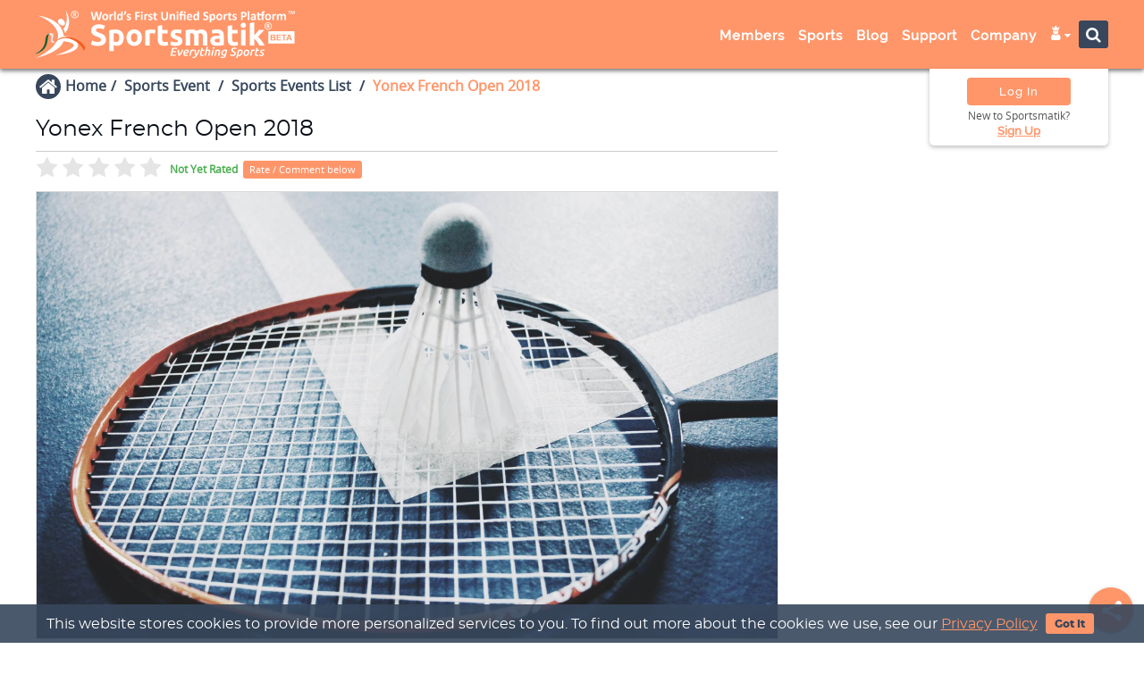

--- FILE ---
content_type: text/html; charset=UTF-8
request_url: https://sportsmatik.com/related-section/show/sports-events?sports_id=&id=
body_size: 16648
content:
<script src='https://sportsmatik.com/minify/front/theme1/assets/js/jquery.min.js'></script>

<link href='/minify/?f=minify/front/theme1/assets/css/bootstrap.min.css,minify/front/theme1/assets/css/material-kit.css,minify/front/theme1/assets/font-awesome-4.7.0/css/font-awesome.min.css&v=15122025' rel='stylesheet' >
<link href="https://sportsmatik.com/minify/front/theme1/assets/css/owl.carousel.css" rel="stylesheet" type="text/css"/>
<link href="https://sportsmatik.com/minify/front/theme1/assets/css/owl.theme.min.css" rel="stylesheet" type="text/css"/>
<link href="https://sportsmatik.com/minify/front/theme1/assets/css/related-iframe-inner.css?v=15122025" rel="stylesheet" type="text/css"/>
<script src='https://sportsmatik.com/minify/front/theme1/assets/js/material.min.js'></script>
<h3 class="card-title related-headings">Related Events</h3>
<div class="col-md-12 col-sm-12 col-xs-12 detail-related-box event-related-box birthday-related-box">
    <div class="row">
        <div id="owl-blog-rtl" class="owl-carousel">

                                <div class="col-md-12 col-sm-12 col-xs-12">
                        <div class="card ep-frame more-vn">
                            <div class="blog-list-img blog-l more-vn-img">
                                <img class="lazy " src="https://sportsmatik.com/uploads/inhouse-events/athlete-ball-catching-2207_1562065373.jpg" alt="106th Grey Cup" style="display: inline;">
                                <div class="evt-date">
                                    <span class="evt-date-no"> 25 </span>
                                    <span class="evt-month-no"> Nov, 2018 </span>
                                </div>
                            </div>
                            <div class="bb-text">
                                <div class="clearfix"></div>
                                <div align="center" class="more-vn-text">
                                    <h2 class="card-title theme-font-color rlt-head"><a href="https://sportsmatik.com/sports-events/view/67/106th-grey-cup" class="related-img" target="_parent">106th Grey Cup</a></h2>
                                    <h4 class="card-title theme-font-color rlt-head"><strong>Sport(s):</strong>Canadian Football</h4>
                                </div>
                            </div>
                        </div>
                    </div>
                                        <div class="col-md-12 col-sm-12 col-xs-12">
                        <div class="card ep-frame more-vn">
                            <div class="blog-list-img blog-l more-vn-img">
                                <img class="lazy " src="https://sportsmatik.com/uploads/inhouse-events/15TH-World-Bridge-Series-2018_1532938677.jpg" alt="15th World Bridge Series 2018" style="display: inline;">
                                <div class="evt-date">
                                    <span class="evt-date-no"> 21 </span>
                                    <span class="evt-month-no"> Sep, 2018 </span>
                                </div>
                            </div>
                            <div class="bb-text">
                                <div class="clearfix"></div>
                                <div align="center" class="more-vn-text">
                                    <h2 class="card-title theme-font-color rlt-head"><a href="https://sportsmatik.com/sports-events/view/141/15th-world-bridge-series-2018" class="related-img" target="_parent">15th World Bridge Series 2018</a></h2>
                                    <h4 class="card-title theme-font-color rlt-head"><strong>Sport(s):</strong>Bridge</h4>
                                </div>
                            </div>
                        </div>
                    </div>
                                        <div class="col-md-12 col-sm-12 col-xs-12">
                        <div class="card ep-frame more-vn">
                            <div class="blog-list-img blog-l more-vn-img">
                                <img class="lazy " src="https://sportsmatik.com/uploads/website-image/no-image.jpg" alt="19th Desperados Highjump 2018" style="display: inline;">
                                <div class="evt-date">
                                    <span class="evt-date-no"> 03 </span>
                                    <span class="evt-month-no"> Aug, 2018 </span>
                                </div>
                            </div>
                            <div class="bb-text">
                                <div class="clearfix"></div>
                                <div align="center" class="more-vn-text">
                                    <h2 class="card-title theme-font-color rlt-head"><a href="https://sportsmatik.com/sports-events/view/130/19th-desperados-highjump-2018" class="related-img" target="_parent">19th Desperados Highjump 2018</a></h2>
                                    <h4 class="card-title theme-font-color rlt-head"><strong>Sport(s):</strong>Cliff Diving</h4>
                                </div>
                            </div>
                        </div>
                    </div>
                                        <div class="col-md-12 col-sm-12 col-xs-12">
                        <div class="card ep-frame more-vn">
                            <div class="blog-list-img blog-l more-vn-img">
                                <img class="lazy " src="https://sportsmatik.com/uploads/inhouse-events/ball-field-grass-47730_1562675415.jpg" alt="2018 AFC U-16 Championship" style="display: inline;">
                                <div class="evt-date">
                                    <span class="evt-date-no"> 20 </span>
                                    <span class="evt-month-no"> Sep, 2018 </span>
                                </div>
                            </div>
                            <div class="bb-text">
                                <div class="clearfix"></div>
                                <div align="center" class="more-vn-text">
                                    <h2 class="card-title theme-font-color rlt-head"><a href="https://sportsmatik.com/sports-events/view/47/2018-afc-u-16-championship" class="related-img" target="_parent">2018 AFC U-16 Championship</a></h2>
                                    <h4 class="card-title theme-font-color rlt-head"><strong>Sport(s):</strong>Soccer / Football</h4>
                                </div>
                            </div>
                        </div>
                    </div>
                                        <div class="col-md-12 col-sm-12 col-xs-12">
                        <div class="card ep-frame more-vn">
                            <div class="blog-list-img blog-l more-vn-img">
                                <img class="lazy " src="https://sportsmatik.com/uploads/inhouse-events/ball-field-grass-47730_1562244267.jpg" alt="2018 AFC U-19 Championship" style="display: inline;">
                                <div class="evt-date">
                                    <span class="evt-date-no"> 18 </span>
                                    <span class="evt-month-no"> Oct, 2018 </span>
                                </div>
                            </div>
                            <div class="bb-text">
                                <div class="clearfix"></div>
                                <div align="center" class="more-vn-text">
                                    <h2 class="card-title theme-font-color rlt-head"><a href="https://sportsmatik.com/sports-events/view/56/2018-afc-u-19-championship" class="related-img" target="_parent">2018 AFC U-19 Championship</a></h2>
                                    <h4 class="card-title theme-font-color rlt-head"><strong>Sport(s):</strong>Soccer / Football</h4>
                                </div>
                            </div>
                        </div>
                    </div>
                                        <div class="col-md-12 col-sm-12 col-xs-12">
                        <div class="card ep-frame more-vn">
                            <div class="blog-list-img blog-l more-vn-img">
                                <img class="lazy " src="https://sportsmatik.com/uploads/inhouse-events/ball-field-grass-47730_1562070809.jpg" alt="2018 Africa Women Cup of Nations" style="display: inline;">
                                <div class="evt-date">
                                    <span class="evt-date-no"> 17 </span>
                                    <span class="evt-month-no"> Nov, 2018 </span>
                                </div>
                            </div>
                            <div class="bb-text">
                                <div class="clearfix"></div>
                                <div align="center" class="more-vn-text">
                                    <h2 class="card-title theme-font-color rlt-head"><a href="https://sportsmatik.com/sports-events/view/65/2018-africa-women-cup-of-nations" class="related-img" target="_parent">2018 Africa Women Cup of Nations</a></h2>
                                    <h4 class="card-title theme-font-color rlt-head"><strong>Sport(s):</strong>Soccer / Football</h4>
                                </div>
                            </div>
                        </div>
                    </div>
                                        <div class="col-md-12 col-sm-12 col-xs-12">
                        <div class="card ep-frame more-vn">
                            <div class="blog-list-img blog-l more-vn-img">
                                <img class="lazy " src="https://sportsmatik.com/uploads/inhouse-events/khelo-india_1562674902.jpg" alt="2018 Asian Games" style="display: inline;">
                                <div class="evt-date">
                                    <span class="evt-date-no"> 18 </span>
                                    <span class="evt-month-no"> Aug, 2018 </span>
                                </div>
                            </div>
                            <div class="bb-text">
                                <div class="clearfix"></div>
                                <div align="center" class="more-vn-text">
                                    <h2 class="card-title theme-font-color rlt-head"><a href="https://sportsmatik.com/sports-events/view/37/2018-asian-games" class="related-img" target="_parent">2018 Asian Games</a></h2>
                                    <h4 class="card-title theme-font-color rlt-head"><strong>Sport(s):</strong>Multiple</h4>
                                </div>
                            </div>
                        </div>
                    </div>
                                        <div class="col-md-12 col-sm-12 col-xs-12">
                        <div class="card ep-frame more-vn">
                            <div class="blog-list-img blog-l more-vn-img">
                                <img class="lazy " src="https://sportsmatik.com/uploads/website-image/no-image.jpg" alt="2018 Asian Para Games" style="display: inline;">
                                <div class="evt-date">
                                    <span class="evt-date-no"> 06 </span>
                                    <span class="evt-month-no"> Oct, 2018 </span>
                                </div>
                            </div>
                            <div class="bb-text">
                                <div class="clearfix"></div>
                                <div align="center" class="more-vn-text">
                                    <h2 class="card-title theme-font-color rlt-head"><a href="https://sportsmatik.com/sports-events/view/140/2018-asian-para-games" class="related-img" target="_parent">2018 Asian Para Games</a></h2>
                                    <h4 class="card-title theme-font-color rlt-head"><strong>Sport(s):</strong>Multiple</h4>
                                </div>
                            </div>
                        </div>
                    </div>
                                        <div class="col-md-12 col-sm-12 col-xs-12">
                        <div class="card ep-frame more-vn">
                            <div class="blog-list-img blog-l more-vn-img">
                                <img class="lazy " src="https://sportsmatik.com/uploads/inhouse-events/christopher-burns-ysftcjzr-ws-unsplash_1562140739.jpg" alt="2018 ATP Finals" style="display: inline;">
                                <div class="evt-date">
                                    <span class="evt-date-no"> 11 </span>
                                    <span class="evt-month-no"> Nov, 2018 </span>
                                </div>
                            </div>
                            <div class="bb-text">
                                <div class="clearfix"></div>
                                <div align="center" class="more-vn-text">
                                    <h2 class="card-title theme-font-color rlt-head"><a href="https://sportsmatik.com/sports-events/view/63/2018-atp-finals" class="related-img" target="_parent">2018 ATP Finals</a></h2>
                                    <h4 class="card-title theme-font-color rlt-head"><strong>Sport(s):</strong>Tennis</h4>
                                </div>
                            </div>
                        </div>
                    </div>
                                        <div class="col-md-12 col-sm-12 col-xs-12">
                        <div class="card ep-frame more-vn">
                            <div class="blog-list-img blog-l more-vn-img">
                                <img class="lazy " src="https://sportsmatik.com/uploads/website-image/no-image.jpg" alt="2018 Central American and Caribbean Games" style="display: inline;">
                                <div class="evt-date">
                                    <span class="evt-date-no"> 19 </span>
                                    <span class="evt-month-no"> Jul, 2018 </span>
                                </div>
                            </div>
                            <div class="bb-text">
                                <div class="clearfix"></div>
                                <div align="center" class="more-vn-text">
                                    <h2 class="card-title theme-font-color rlt-head"><a href="https://sportsmatik.com/sports-events/view/29/2018-central-american-and-caribbean-games" class="related-img" target="_parent">2018 Central American and Caribbean Games</a></h2>
                                    <h4 class="card-title theme-font-color rlt-head"><strong>Sport(s):</strong>Multiple</h4>
                                </div>
                            </div>
                        </div>
                    </div>
                            </div>
        <div class="customNavigation">
            <a class="btn btn-just-icon btn-round prev"><i class="fa fa-angle-left"
                                                           aria-hidden="true"></i></a>
            <a class="btn btn-just-icon btn-round next"><i class="fa fa-angle-right"
                                                           aria-hidden="true"></i></a>
        </div>
    </div>
</div>

<script src='https://sportsmatik.com/minify/front/theme1/assets//js/owl.carousel.js' type='text/javascript'></script>
<script type="text/javascript">
    $(document).ready(function () {
        var owl = $("#owl-blog-rtl");
        owl.owlCarousel({
            autoPlay: 4000, //Set AutoPlay to 3 seconds
            items: 2, //10 items above 1000px browser width
            pagination: false,
            itemsDesktop: [1024, 2], //5 items between 1000px and 901px
            itemsDesktopSmall: [975, 2], // 3 items betweem 900px and 601px
            itemsTablet: [767, 2], //2 items between 600 and 0;
            itemsMobile: [480, 1] // itemsMobile disabled - inherit from itemsTablet option

        });

        $(".next").click(function () {
            owl.trigger('owl.next');
        });
        $(".prev").click(function () {
            owl.trigger('owl.prev');
        });

    });
</script>

--- FILE ---
content_type: text/html; charset=UTF-8
request_url: https://sportsmatik.com/related-sidebar/showsidebar/
body_size: 778
content:
<link rel="stylesheet" type="text/css" href="https://sportsmatik.com/minify/front/theme1/assets/css/iframe-sidebar.css">

<div id="promoted_sidebar_data" class="promoted_sidebar_data">
    </div>

<script>
    $(document).ready(function (e) {
        setTimeout(function () {
            $.ajax({
                url: "https://sportsmatik.com/ajax/showPromotedAjaxSidebar/",
                method: "get",
                async: true,
                data: {
                    cp: '',
                    p: '',
                    s: ''
                },
                success: function (res) {
                    $('#promoted_sidebar_data').html(res);
                }
            });
        }, 1000);

    });
</script>

--- FILE ---
content_type: text/css
request_url: https://sportsmatik.com/minify/front/theme1/assets/css/style-wiki-v3.css?15122025
body_size: 194777
content:

.color7{background:#EA4335;}
.color8{background:#4285F4;}
.color9{background:#34A853;}
.color10{background:#FBBC05;}
.color11 {background:#4a57e6;}
.color12 {background:#01bbf4;}
.color13 {background:#ff8b00;}
.color14 {background:#00c7a8;}
.color15 {background:#65179c;}

.space-60{height:60px;}

.w-top-blog{margin-top:40px;}

.w-blog-frame{padding:15px;}

.w-blog-frame.c-blog-frame{padding:15px 0;}

.w-blog-heading{border-bottom:2px solid #4285f4;}

.w-blog-heading h3{font-size: 1.8em;
                   margin: 0;
                   background: #4285f4;
                   color:#fff;
                   padding:1px 15px;
                   display:-webkit-inline-box;
                   font-weight: 500;
                   text-transform:capitalize;}

.bb-text {padding:0 15px;
          background:#fff;
          position:relative;
          bottom:5px;
          font-size:15px;}
.kn-blog{width:100%;}

.card-kn-blog {box-shadow: none !important;
               padding:0;
               margin: 20px auto 0 !important;
               border-radius: 50% !important;
               -webkit-transition: background 0.2s, color 0.2s;
               -moz-transition: background 0.2s, color 0.2s;
               transition: background 0.2s, color 0.2s;
               display: inline-block;}
.card-kn-blog:after{
    -webkit-transition: -webkit-transform 0.2s, opacity 0.2s;
    -webkit-transform: scale(.8);
    -moz-transition: -moz-transform 0.2s, opacity 0.2s;
    -moz-transform: scale(.8);
    -ms-transform: scale(.8);
    transition: transform 0.2s, opacity 0.2s;
    transform: scale(.8);
    opacity: 0;}

.card-kn-blog:hover {display: inline-block;}

.card-kn-blog a{float:left;}
.kn-heading h4 {font-size: 1.3em;
                color: #fff;
                text-transform:capitalize;
                font-weight: 500;}

section .kn-blog .kn-heading h4 {margin:0;}

.ep-frame a h3{font-size: 1.6em;
               text-align: center;
               font-weight: 500;
               margin: 0;
               text-transform:capitalize;}
.ep-ht {min-height: 350px;}

.ep-blog a img{max-width: 100%;
               -moz-transition: all 0.7s ease;
               -webkit-transition: all 0.3s;
               transition: all 0.3s;
               overflow: hidden;
               height:340px;}

.vh-blog a img {max-width: 100%;
                -moz-transition: all 0.7s ease;
                -webkit-transition: all 0.3s;
                transition:all 0.3s;
                overflow:hidden;
                height:340px;}

/*.left-sidebar .vn-ht{
    min-height: 360px;
}*/
.vn-list-blog{  min-height: 365px;
                max-height: 365px;
                overflow: hidden;
                border: 1px solid #ddd;
}
.vn-list-blog .vh-blog img{ max-height:233px;}

.vn-list-tech{min-height: 340px;
              max-height: 340px;}

.vn-list-tech .vh-blog img{ max-height:233px;}

.com-list-blog{min-height: 340px;
               max-height: 340px;
               overflow: hidden;
}

.com-list-blog .vh-blog img{ max-height:233px;}


/*.books {
    width: 75%;
    margin: 0 auto;
    position: relative;
    top: 80px;
}
.book-1{position:relative;
        z-index: 9;}
.book-1 a {
    display: inherit;
    -webkit-transition-property: left, webkit-transform, webkit-box-shadow;
    -webkit-transition-duration: 0.5s;
    -webkit-transition-timing-function: ease-in;
    -webkit-transform-origin: left bottom;
    -webkit-perspective: 100;
    -moz-transition-property: left, moz-transform;
    -moz-transition-duration: 0.5s;
    -moz-transition-timing-function: ease-in;
    -moz-transform-origin: left bottom;
    -moz-perspective: 100;
    -o-transition-property: left, o-transform;
    -o-transition-duration: 0.5s;
    -o-transition-timing-function: ease-in;
    -o-transform-origin: left bottom;
    -o-perspective: 100;
    -ms-transition-property: left, ms-transform;
    -ms-transition-duration: 0.5s;
    -ms-transition-timing-function: ease-in;
    -ms-transform-origin: left bottom;
    -ms-transform: rotate(-4deg) translateY(10px);
    -ms-perspective: 100;
    transition-property: left, transform;
    transition-duration: 0.5s;
    transition-timing-function: ease-in;
    transform-origin: left bottom;
}
.book-1 a:hover{
    -webkit-transform: rotate(3deg) translateX(-30px) translateY(10px);
    -moz-transform: rotate(3deg) translateX(-30px) translateY(10px);
    -ms-transform: rotate(3deg) translateX(-30px) translateY(10px);    
    transform: rotate(3deg) translateX(-30px) translateY(10px);
}

.book-2{position: relative;
        bottom: 55px;
        z-index: 8;
}
.book-2 a {
    display: inherit;
    -webkit-transition-property: left, webkit-transform, webkit-box-shadow;
    -webkit-transition-duration: 0.5s;
    -webkit-transition-timing-function: ease-in;
    -webkit-transform-origin: left bottom;
    -webkit-perspective: 100;
    -moz-transition-property: left, moz-transform;
    -moz-transition-duration: 0.5s;
    -moz-transition-timing-function: ease-in;
    -moz-transform-origin: left bottom;
    -moz-perspective: 100;
    -o-transition-property: left, o-transform;
    -o-transition-duration: 0.5s;
    -o-transition-timing-function: ease-in;
    -o-transform-origin: left bottom;
    -o-perspective: 100;
    -ms-transition-property: left, ms-transform;
    -ms-transition-duration: 0.5s;
    -ms-transition-timing-function: ease-in;
    -ms-transform-origin: left bottom;
    -ms-transform: rotate(-4deg) translateY(10px);
    -ms-perspective: 100;
    transition-property: left, transform;
    transition-duration: 0.5s;
    transition-timing-function: ease-in;
    transform-origin: left bottom;

}
.book-2 a:hover{
    -webkit-transform: rotate(3deg) translateX(-30px) translateY(10px);
    -moz-transform: rotate(3deg) translateX(-30px) translateY(10px);
    -ms-transform: rotate(3deg) translateX(-30px) translateY(10px);
    transform: rotate(3deg) translateX(-30px) translateY(10px);
}

.book-3{position: relative;
        bottom:111px;
        z-index: 7;}
.book-3 a {
    display: inherit;
    -webkit-transition-property: left, webkit-transform, webkit-box-shadow;
    -webkit-transition-duration: 0.5s;
    -webkit-transition-timing-function: ease-in;
    -webkit-transform-origin: left bottom;
    -webkit-perspective: 100;
    -moz-transition-property: left, moz-transform;
    -moz-transition-duration: 0.5s;
    -moz-transition-timing-function: ease-in;
    -moz-transform-origin: left bottom;
    -moz-perspective: 100;
    -o-transition-property: left, o-transform;
    -o-transition-duration: 0.5s;
    -o-transition-timing-function: ease-in;
    -o-transform-origin: left bottom;
    -o-perspective: 100;
    -ms-transition-property: left, ms-transform;
    -ms-transition-duration: 0.5s;
    -ms-transition-timing-function: ease-in;
    -ms-transform-origin: left bottom;
    -ms-transform: rotate(-4deg) translateY(10px);
    -ms-perspective: 100;
    transition-property: left, transform;
    transition-duration: 0.5s;
    transition-timing-function: ease-in;
    transform-origin: left bottom;
}
.book-3 a:hover{
    -webkit-transform: rotate(3deg) translateX(-30px) translateY(10px);
    -moz-transform: rotate(3deg) translateX(-30px) translateY(10px);
    -ms-transform: rotate(3deg) translateX(-30px) translateY(10px);
    transform: rotate(3deg) translateX(-30px) translateY(10px);
}

.book-4{position: relative;
        bottom: 167px;
        z-index: 6;}
.book-4 a {
    display: inherit;
    -webkit-transition-property: left, webkit-transform, webkit-box-shadow;
    -webkit-transition-duration: 0.5s;
    -webkit-transition-timing-function: ease-in;
    -webkit-transform-origin: left bottom;
    -webkit-perspective: 100;
    -moz-transition-property: left, moz-transform;
    -moz-transition-duration: 0.5s;
    -moz-transition-timing-function: ease-in;
    -moz-transform-origin: left bottom;
    -moz-perspective: 100;
    -o-transition-property: left, o-transform;
    -o-transition-duration: 0.5s;
    -o-transition-timing-function: ease-in;
    -o-transform-origin: left bottom;
    -o-perspective: 100;
    -ms-transition-property: left, ms-transform;
    -ms-transition-duration: 0.5s;
    -ms-transition-timing-function: ease-in;
    -ms-transform-origin: left bottom;
    -ms-transform: rotate(-4deg) translateY(10px);
    -ms-perspective: 100;
    transition-property: left, transform;
    transition-duration: 0.5s;
    transition-timing-function: ease-in;
    transform-origin: left bottom;
}
.book-4 a:hover{
    -webkit-transform: rotate(3deg) translateX(-30px) translateY(10px);
    -moz-transform: rotate(3deg) translateX(-30px) translateY(10px);
    -ms-transform: rotate(3deg) translateX(-30px) translateY(10px);
    transform: rotate(3deg) translateX(-30px) translateY(10px);
}

.book-5{position: relative;
        bottom: 223px;
        z-index: 5;}
.book-5 a {
    display: inherit;
    -webkit-transition-property: left, webkit-transform, webkit-box-shadow;
    -webkit-transition-duration: 0.5s;
    -webkit-transition-timing-function: ease-in;
    -webkit-transform-origin: left bottom;
    -webkit-perspective: 100;
    -moz-transition-property: left, moz-transform;
    -moz-transition-duration: 0.5s;
    -moz-transition-timing-function: ease-in;
    -moz-transform-origin: left bottom;
    -moz-perspective: 100;
    -o-transition-property: left, o-transform;
    -o-transition-duration: 0.5s;
    -o-transition-timing-function: ease-in;
    -o-transform-origin: left bottom;
    -o-perspective: 100;
    -ms-transition-property: left, ms-transform;
    -ms-transition-duration: 0.5s;
    -ms-transition-timing-function: ease-in;
    -ms-transform-origin: left bottom;
    -ms-transform: rotate(-4deg) translateY(10px);
    -ms-perspective: 100;
    transition-property: left, transform;
    transition-duration: 0.5s;
    transition-timing-function: ease-in;
    transform-origin: left bottom;
}
.book-5 a:hover{
    -webkit-transform: rotate(3deg) translateX(-30px) translateY(10px);
    -moz-transform: rotate(3deg) translateX(-30px) translateY(10px);
    -ms-transform: rotate(3deg) translateX(-30px) translateY(10px);
    transform: rotate(3deg) translateX(-30px) translateY(10px);
}

.book-text {
    position: absolute;
    bottom: 15px;
    text-align: left;
    color: #fff;
    width: 100%;
    margin: 0 30px;
    font-size:22px;
    text-transform: uppercase;
}
.book-text span{font-size:28px;}
.book-text img{ width: 8%;}
.book-text ul li{list-style: none;}*/

/* for know how hover section open*/

.hi-icon-wrap {
    text-align: center;
    margin: 0 auto;

}

.hi-icon {
    display: inline-block;
    font-size: 0;
    cursor: pointer;
    margin: 15px ;
    width: 230px;
    height: 230px;
    border-radius: 50%;
    text-align: center;
    position: relative;
    z-index: 1;
    color: #fff;
}

.hi-icon:after {
    pointer-events: none;
    position: absolute;
    width: 100%;
    height: 100%;
    border-radius: 50%;
    content: '';
    -webkit-box-sizing: content-box; 
    -moz-box-sizing: content-box; 
    box-sizing: content-box;
}

.hi-icon:before {
    font-family: 'ecoicon';
    speak: none;
    font-size: 48px;
    line-height: 90px;
    font-style: normal;
    font-weight: normal;
    font-variant: normal;
    text-transform: none;
    display: block;
    -webkit-font-smoothing: antialiased;
}


/* Effect 1 */
.hi-icon-effect-1 .hi-icon {
    padding: 5px;
    -webkit-transition: background 0.2s, color 0.2s;
    -moz-transition: background 0.2s, color 0.2s;
    transition: background 0.2s, color 0.2s;
}

.hi-icon-effect-1 .hi-icon:after {
    top: -7px;
    left: -7px;
    padding: 7px;
    box-shadow: 0 0 0 4px #fff;
    -webkit-transition: -webkit-transform 0.2s, opacity 0.2s;
    -webkit-transform: scale(.8);
    -moz-transition: -moz-transform 0.2s, opacity 0.2s;
    -moz-transform: scale(.8);
    -ms-transform: scale(.8);
    transition: transform 0.2s, opacity 0.2s;
    transform: scale(.8);
    opacity: 0;
}

/* Effect 1a */
.hi-icon-effect-1a .hi-icon:hover {
    background: rgba(255,255,255,1);
    color: #41ab6b;
}

.hi-icon-effect-1a .hi-icon:hover:after {
    -webkit-transform: scale(1);
    -moz-transform: scale(1);
    -ms-transform: scale(1);
    transform: scale(1);
    opacity: 1;
}

/* Effect 1b */
.hi-icon-effect-1b .hi-icon:hover {
    background:rgba(0, 0, 0, 0.14);
    /*	color: #41ab6b;*/

}

.hi-icon-effect-1b .hi-icon:after {
    -webkit-transform: scale(1.2);
    -moz-transform: scale(1.2);
    -ms-transform: scale(1.2);
    transform: scale(1.2);
}

.hi-icon-effect-1b .hi-icon:hover:after {
    -webkit-transform: scale(1);
    -moz-transform: scale(1);
    -ms-transform: scale(1);
    transform: scale(1);
    opacity: 1;
}

/* for know how hover section close*/

.wiki-all {
    float: right;
    border-radius: 0 !important;

}
.wiki-all a{padding: 10px 0;
            font-size: 18px;
            font-weight: 600;
            color: #4285f4;}
.wiki-all a:hover{}
.kn-cate {margin-top: 20px;}
.kn-cate ul {margin: 0;
             padding: 0;}
.kn-cate ul li {list-style: none;}
.kn-cate ul li a{font-size: 1.4em;
                 font-weight: 500;
                 color: #484848;
                 padding: 0 5px;
                 display: inline-block;
                 vertical-align: middle;
                 -webkit-transform: perspective(1px) translateZ(0);
                 transform: perspective(1px) translateZ(0);
                 box-shadow: 0 0 1px transparent;
                 position: relative;
                 overflow: hidden;

}
.kn-cate ul li a:before{    content: "";
                            position: absolute;
                            z-index: -1;
                            left: 0;
                            right: 100%;
                            bottom: 0;
                            background: #2098D1;
                            height: 4px;
                            -webkit-transition-property: right;
                            transition-property: right;
                            -webkit-transition-duration: 0.3s;
                            transition-duration: 0.3s;
                            -webkit-transition-timing-function: ease-out;
                            transition-timing-function: ease-out;

}


.kn-cate ul li a img{width:60px; 
                     height:60px;
                     padding: 5px;
}

.kn-cate ul li a:hover{color:#4285f4;
                       padding: 0 5px;
                       -webkit-transform: scale(1.1);
                       transform: scale(1.1);
                       -webkit-transition-duration: 1s;
                       transition-duration: 0.3s;
                       -webkit-transition-timing-function: ease-out;
                       transition-timing-function: ease-out;
                       -webkit-box-shadow: 0 1px 10px 0px rgba(50, 50, 50, 0.66);
                       -moz-box-shadow:    0 1px 10px 0px rgba(50, 50, 50, 0.66);
                       box-shadow:         0 1px 10px 0px rgba(50, 50, 50, 0.66);


                       /*                       box-shadow: 2px 2px 11px -6px #242424;
                                              -webkit-box-shadow: 2px 2px 11px -6px #242424;
                                              -moz-box-shadow: 2px 2px 11px -6px #242424;
                                              -o-box-shadow: 2px 2px 11px -6px #242424;*/

}


.kn-ct{padding: 5px;
       font-size:0.9em;
       font-weight: 500;
       color: #484848;
       position: relative;
       top:18px;
       font-family: Raleway;
       word-wrap: break-word;
}
.kn-img{
    float: left;
    width: 60px;
    height: 60px;
    padding:10px 5px;
    border-radius: 30px;
    overflow: hidden;
    background: rgba(0, 0, 0, 0) linear-gradient(#fbbc05 0%, #e2aa05 100%) repeat scroll 0 0;

}
.kn-img span {font-size: 40px;
              padding: 5px;
              color:#212d41;
}

.khb {padding: 10px 0;}
.kh-listing {
    padding:2px 0;
    display: inline-block;
    vertical-align: middle;
    -webkit-transform: perspective(1px) translateZ(0);
    transform: perspective(1px) translateZ(0);
    box-shadow: 0 0 1px transparent;
    position: relative;
    overflow: hidden;
    max-width:250px;
    border:1px solid transparent;
}

.kh-listing:hover{
    color: #4285f4;
    padding: 2px;
    -webkit-transform: scale(1.05);
    transform: scale(1.05);
    -webkit-transition-duration: 1s;
    transition-duration: 0.3s;
    -webkit-transition-timing-function: ease-out;
    transition-timing-function: ease-out;
    -webkit-box-shadow: 0 1px 10px 0 rgba(50, 50, 50, 0.66);
    -moz-box-shadow: 0 1px 10px 0 rgba(50, 50, 50, 0.66);
    box-shadow: 0 1px 10px 0 rgba(50, 50, 50, 0.66);
    border: 1px solid #4285f4;

}

a.gl-thumb-img2 img{height: 190px;}
.kn-gallery {padding: 5px;
             max-height:235px;
             height:235px;}
.kn-gallery .creditsource-details {font-size:12px;
                                   line-height:1.2;}

.vh-map {
    width: 45px;
    float: right;
    position: absolute;
    z-index: 9;
    right: 0;}

.vh-map a {
    position: absolute;
    z-index: 9;
    right:10px;
}
.vh-blog .vh-map a {right:25px;}

.vh-map a.btn.btn-warning{padding:10px;
                          background:#fb0 !important;
                          color:#071f41;}
.vh-map a.btn.btn-warning:active, 
.vh-map a.btn.btn-warning:hover, 
.vh-map a.btn.btn-warning:focus{color:#071f41;}
.vh-map a i{ font-size:20px !important;}

.more-vn{min-height: 359px;}
.more-vn h3,
.more-vn a h3{font-size:18px;
              text-align: center;
              font-weight:600;
              margin: 0;
              color: #071f41 !important;
              text-transform:capitalize;
}
.more-vn-img img,
.more-vn-img a img {
    max-width: 100%;
    -moz-transition: all 0.7s ease;
    -webkit-transition: all 0.3s;
    transition: all 0.3s;
    overflow: hidden;
    height: 260px;
}
.vn-ht h3, .vn-ht a h3{
    font-size:16px;
    font-weight: 600;
}
.venue-bg {
    width:100%;
    height:auto;
    display: block;
    position: relative;
}
.venue-bg::after {
    content: "";
    background: url(../img/wiki/atlas-min.jpg);
    opacity: 0.7;
    top: 0;
    left: 0;
    bottom: 0;
    right: 0;
    position: absolute;
    z-index: -1;   
}
.technology-bg{
    width:100%;
    height:auto;
    display: block;
    position: relative;
}
.technology-bg::after {
    content: "";
    background: url(../img/wiki/technology8.jpg);
    opacity: 0.8;
    top: 0;
    left: 0;
    bottom: 0;
    right: 0;
    position: absolute;
    z-index: -1;   
}

.aw {padding: 25px;}

.aw-blog-bg{
    width:100%;
    height:auto;
    display: block;
    position: relative;
    min-height:350px;
}
.aw-blog-bg::after {
    content: "";
    background: url(../img/wiki/aw-img1.jpg) !important;
    opacity: 0.8;
    top: 0;
    left: 0;
    bottom: 0;
    right: 0;
    position: absolute;
    z-index: -1;   
}

.aw .card{background: none;
          box-shadow: 0 0 1px rgba(0,0,0,0.55);
}

.aw-icon {
    display: inline-block;
    font-size: 0;
    cursor: pointer;
    margin: 15px 10px;
    width: 230px;
    height: 230px;
    border-radius: 50%;
    text-align: center;
    position: relative;
    z-index: 1;
    color: #00ffa3;
}
.aw-heading {background: #4285f4;
             top: 55px;
             position: relative;
}
.aw-heading a h4{color:#fff;}

.aw-icon:hover{background: rgba(97, 97, 97, 0.72) !important;}

.aw-icon:after {box-shadow: 0 0 0 4px #4285f4 !important;}

a.aw-icon img {padding:15px;}

.card .aw-page {overflow: initial;
                width: 200px;
}
.aw-page a.hi-icon {margin: 0;}

.aw-page a.hi-icon{font-size: 140px;
                   top:5px;
                   padding-top: 30px;
}

/* for uniforms and equipment  */

.uniform-blog-bg {
    width: 100%;
    height: auto;
    display: block;
    position: relative;
    min-height: 350px;
}

.uniform-blog-bg::after {
    content: "";
    background: url(../img/wiki/uni-bg.jpg) !important;
    opacity: 0.8;
    top: 0;
    left: 0;
    bottom: 0;
    right: 0;
    position: absolute;
    z-index: -1;
}

/*for awards ribbon open*/

/* ribbon style */

.ribbon-wrapper {
    position: relative;
    top:15px;
    box-shadow:none;
    /*                -webkit-box-shadow:inset 0px 0px 50px 0px #ABABAB, -1px -1px 5px 1px #a5a5a5;
                    -moz-box-shadow: inset 0px 0px 50px 0px #ABABAB, -1px -1px 5px 1px #a5a5a5;
                    -o-box-shadow: inset 0px 0px 50px 0px #ABABAB, -1px -1px 5px 1px #a5a5a5;  */

}
.ribbon-front {background: linear-gradient(#4285f4 0%, #2f6bce 100%);
               height:60px;
               width: 105%;
               position: relative;
               left: -11px;
               z-index: 2;
}

.ribbon-front, .ribbon-back-left, .ribbon-back-right{
    -moz-box-shadow: 0 0 4px rgba(0,0,0,0.55);
    -khtml-box-shadow: 0 0 4px rgba(0,0,0,0.55);
    -webkit-box-shadow: 0 0 4px rgba(0,0,0,0.55);
    box-shadow: 0 0 4px rgba(0,0,0,0.55);
}

.ribbon-edge-topleft,
.ribbon-edge-topright,
.ribbon-edge-bottomleft,
.ribbon-edge-bottomright {
    position: absolute;
    z-index: 1;
    border-style:solid;
    height:0;
    width:0;
}

.ribbon-edge-bottomleft,
.ribbon-edge-bottomright {top: 40px;}

.ribbon-edge-topleft,
.ribbon-edge-bottomleft {
    left: -20px;
    border-color: transparent #4285f4 transparent transparent;
}

.ribbon-edge-topleft {
    top: -10px;
    border-width: 10px 12px 0 0;
    left: -12px;
}
.ribbon-edge-bottomleft {border-width: 0 20px 0 0;}

.ribbon-edge-topright,
.ribbon-edge-bottomright {
    right:-21px;
    border-color: transparent transparent transparent #4285f4;
}
.ribbon-edge-topright {
    top: -10px;
    border-width: 10px 0 0 12px;
    right: -13px;
}
.ribbon-edge-bottomright {border-width: 0 0 0 20px;}

.ribbon-back-left {
    position: absolute;
    top: -10px;
    left: 0;
    width: 0;
    height: 40px;
    z-index: 0;
}

.ribbon-back-right {
    position: absolute;
    top: -10px;
    right: 0;
    width: 0;
    height: 40px;
    z-index: 0;
}

/*for awards ribbon close*/

.ribbon-front a h4{padding:16px 0;}
.alphabetical-pagination a.active {font-weight: bold;}

/* for internal sport wiki page */

.aw-page a img {padding: 25px;}

h3.aw-list {
    border-bottom: 1px solid #cacaca;
    font-size: 1.1em;
    font-weight: 500;
}

.awd h2 {
    color: #103464;
    margin: 10px 0;
    font-size:1.3em;
    font-weight:600;

}
.awd h4 {
    color:#4285f4;
    font-size: 1.3em;
    font-weight: 500;
}
.awd h3 {
    color:#103464;
    font-size:1.3em;
    font-weight:600;
}

.awd h5 {
    color:#4B77BE;
    font-size: 1.1em;
    font-weight: 500;
    margin: 5px 0;
}

.awards-detail-blog {padding: 10px;
                     border-radius: 0;
}

.gall-thumb{max-width:100px;
            max-height:100px;
            min-width:100px;
            min-height:100px;
}
.awd-sidebar a .awd-img {
    font-size:50px;
    color:#fff;
}

.awd-img {
    float:left;
    width:70px;
    padding:10px;
    margin: 0;
    margin-right: 15px;
    background: rgba(0, 0, 0, 0.31);
}
.awd-sidebar h3 {
    font-weight: 400;
    color: #fff;
    font-size: 1.4em;
    float: left;
}

.detail-blog {background: #e5e5e5;
               width: 100%;
               padding:20px;

}

.detail-blog-img{
    width: 210px;
    text-align: center;
    border-radius: 50%;
    background:linear-gradient(#4285f4, #285bb1);
    padding: 30px;
    position: relative;
}
.detail-blog-img span {font-size:140px;}
.accordion-bg-default {}

.accordion-bg-default .headings {
    background:#103464!important;
    padding: 10px !important;
    border-radius: 0;
}
.accordion-bg-default a h4{color:#ffbb00 !important;}

.accordion-bg-green .headings {
    background:linear-gradient(#34a853, #177931);
    padding: 10px !important;
    border-radius: 0;
}
.accordion-bg-green a h4{color:#fff;}

.accordion-bg-green .block {
    padding: 0 10px;
    border: 1px solid #197c33;
    margin: -2px 0;
    margin-bottom: 7px;
}
.accordion-bg-orange .headings {
    background:linear-gradient(#ff841b, #bc671d);
    padding: 10px !important;
    border-radius: 0;
}
.accordion-bg-orange a h4{color:#fff;}

.accordion-bg-orange .block {
    padding: 0 10px;
    border: 1px solid #ff841b;
    margin: -2px 0;
    margin-bottom: 7px;
}
.accordion-bg-sky-blue .headings {
    background:linear-gradient(#4fe1ef, #229da9);
    padding: 10px !important;
    border-radius: 0;
}
.accordion-bg-sky-blue a h4{color:#fff;}

.accordion-bg-sky-blue .block {
    padding: 0 10px;
    border: 1px solid #4fe1ef;
    margin: -2px 0;
    margin-bottom: 7px;
}

.accordion-bg-red .headings {
    background:linear-gradient(#ea4335, #b82d21);
    padding: 10px !important;
    border-radius: 0;
}
.accordion-bg-red a h4{color:#fff;}

.accordion-bg-red .block {
    padding: 0 10px;
    border: 1px solid #bc2f23;
    margin: -2px 0;
    margin-bottom: 7px;
}

.accordion-bg-blue {}
.accordion-bg-blue .headings {
    background:linear-gradient(#4285f4, #1956bb);
    padding: 10px !important;
    border-radius: 0;
}
.accordion-bg-blue a h4{color:#fff;}

.accordion-bg-blue .block {
    padding: 0 10px;
    border: 1px solid #4285f4;
    margin: -2px 0;
    margin-bottom: 7px;
}

.accordion-bg-yellow .headings {
    background:rgba(0, 0, 0, 0) linear-gradient(#fbbc05, #b88b09);
    padding: 10px !important;
    border-radius: 0;
}
.accordion-bg-yellow a h4{color:#fff;}

.accordion-bg-yellow .block {
    padding: 0 10px;
    border: 1px solid #fbbc05;
    margin: -2px 0;
    margin-bottom: 7px;
}

.side-box-blog{float: right;
               padding: 0 0 0 15px;}


.side-content-blog {background:#ebf2fd;
                    margin-top:5px;}
.tri-img{}

.spdetail .side-box-blog .side-content-blog h2{
    font-size: 1.2em !important;
    font-weight: 500 !important;
    line-height: 1.5em !important;
    background: linear-gradient(#fb0, #e4a905) !important;
    padding: 10px !important;
    border-top-left-radius: 8px;
    border-top-right-radius: 8px;
    color: #071f41 !important;
    margin: 0 !important;
    font-family: 'montserrat' !important;
}

.side-content-blog ul{margin: 0;
                      padding: 10px 12px;
                      border: 2px solid #fbbc05;
                      border-bottom-right-radius:8px;
                      border-bottom-left-radius:8px;
                      border-top:0 !important;}

.side-content-blog ul li{color: #272727;
                         list-style: none;
}

.tri-img img {width: 18px;
              height: 18px;
}
.side-content-blog ul li a{color:#272727;}

.use-sport ul{margin:0 -5px 15px;
              padding:0;
}
.use-sport ul li{
    display: inline-block;
    list-style: none;
    background: #fff;
    border: 1px solid #4285f4;
    margin: 5px;
    border-radius: 5px;
}
.use-sport ul li a{color: #4285f4;}

.used-img {
    background: #4285f4;
    float: left;
    width: 36px;
    height: 36px;
    padding:2px;
}
.use-sport h3 {
    color: #4285f4;
    font-size: 1.3em;
    font-weight: 500;
    text-transform: uppercase;
    margin:10px 0;
}
.used-text {
    line-height: 2.25;
    padding: 10px;
}
.use-sport ul li a .used-text {
    line-height: 2;
    padding: 10px;
}
.pt {
    height:auto;
    padding: 15px 15px 5px;
    position: relative;
    overflow: hidden;
}
.pt a {
    position: relative;
    overflow: hidden;
    float: left;
    width: 100%;
    min-height: 200px;
    max-height: 200px;
    box-shadow: -1px -1px 0 #ddd, 1px -1px 0 #ddd, -1px 1px 0 #ddd, 1px 1px 0 #ddd;
}
.pt a img{max-width: 100%;
          -moz-transition: all 0.7s ease;
          -webkit-transition: all 0.3s;
          transition: all 0.3s;
          overflow: hidden;
          height: auto;
          min-height: 200px;
          max-height: 300px;
}
.pt-text a h3 {font-size: 1em;}
.pt-text .short-desc {
    font-size:0.8em;
    text-align:left;
    padding:0 15px;
}
a.gl-thumb-img img{width: 100%;
                   height: auto;
                   min-height: 110px;
                   max-height:110px;
}
a.rmorelink{
    font-size: 0.9em;
    color: #4285f4;
}
a.rlesslink {font-size: 0.9em;
             color: #4285f4;
}
.sidebar-wiki .blog-sd{font-size: 0.8em;}
.sidebar-wiki .media .media-body h5{float:left;
    width: 100%;
    line-height: 1.2em;
    font-size: 1em;
    font-weight: 400;
    text-transform: capitalize;
}
.sidebar-wiki .media .media-body h5 a{color: #4285f4;
                                      font-size: 1em;
                                      word-break:break-word;
}
.sidebar-wiki .media h5{font-size:1em;
                        font-weight: 400;
}
.sidebar-blg {padding: 3px;}
.sbbl-img {
    float: left;
    width: 60px;
    height: 60px;
    padding: 7px;
    border-radius: 30px;
    background: linear-gradient(#fbbc05 0%, #e2aa05 100%);
}
.sidebar-blg {
    float: left;
    width: 100%;
}
.sidebar-blg h5 {
    padding: 16px 5px;
    width: 75%;
    float: left;
}
.pns-blog-flag {
    float: left;
    padding: 15px;
    position: relative;
    overflow: hidden;
    border-right: 2px solid #e7e7e7;
    margin-right: 10px;
    background: #fbbc05;
}
.pns-blog-flag a {
    float: left;
    position: relative;
    overflow: hidden;
}
.pns-blog-flag img {
    width:100%;
    -moz-transition: all 0.7s ease;
    -webkit-transition: all 0.3s;
    transition: all 0.3s;
    overflow: hidden;
}

.blog-flag-text-big {
    width:80%;
    float: left;
    font-size: 0.9em;
    line-height: 1.0;
    max-height: 96px;
    overflow: hidden;
}

.blog-flag-text-big h2 {
    font-size: 1.2em;
    margin: 10px 0 0;
    font-weight: bold;
    line-height: 1.2;

}
.blog-flag-text-big p {margin: 5px 0;
                       font-size: 14px;}

.blog-flag-text-big p a{color:#3C4858; 
                        font-weight: 700;}

.blog-flag-text-big p a:hover{color:#4B77BE;}

.blog-flag-text-big h2 a{ color: #000;}
.flag-card{
    border:1px solid #fbbc05;
    margin-bottom:10px;
    box-shadow:none;
}

.creditsource {width:100%;
               word-wrap: break-word;
}

.creditsource a { font-size: 0.8em;
                  overflow-wrap: break-word;
                  word-wrap: break-word;
                  -ms-word-break: break-all;
                  word-break: break-word;
                  -ms-hyphens: auto;
                  -moz-hyphens: auto;
                  -webkit-hyphens: auto;
                  hyphens: auto;
                  line-height: 0;
}
.media-elem-sep {
    width: 110px;
    float: left;
    text-align: center;
    display: inline-block;
    position: relative;
    margin-bottom:15px;
    color: rgba(0,0,0, 0.87);
    background: #fff;
    box-shadow: 0 0 0 rgba(0, 0, 0, 0.14), 0 3px 1px -2px rgba(0, 0, 0, 0.2), 0 1px 5px 0 rgba(0, 0, 0, 0.12);
    margin-right: 15px;
    padding: 4px;
    margin-top: 15px;
}
.media-elem-sep a img.img-thumbnail{padding:0;
                                    border-radius:0;
}
.media-elem-sep .creditsource{font-size: 12px;}
.detail-blog-uni::before {
    content: "";
    background: url(../img/wiki/uni-bg.jpg) !important;
    opacity: 0.8;
    top: 0;
    left: 0;
    bottom: 0;
    right: 0;
    position: absolute;
}
.awd .card-image{margin-top:0 !important;
                 box-shadow: -1px -1px 0 #ddd, 1px -1px 0 #ddd, -1px 1px 0 #ddd, 1px 1px 0 #ddd !important;
}
.heading.birth-list-heading {
    float: left;
    margin-bottom:15px;
    width: 100%;
    position: relative;
    overflow: hidden;
}

.edit {padding: 2px 8px;
       margin-top: 6px;
}
.flt-nav a {
    float: left;
    background: #e5e5e5;
    color: #555555;
    margin-right: 12px;
    padding:3px 10px;
    font-size: 15px;
    border: 1px solid #c4c4c4;
}
.flt-nav a.active {
    background: #fbbc05;
    color: #ffffff;
    border: 1px solid #d09a00;
}
.flt-nav a:hover{background: #fbbc05;
                 color: #ffffff;
                 border: 1px solid #d09a00;
}
.flt-nav-wrap a {
    float: left;
    background: #e5e5e5;
    color: #555555;
    margin: 10px 3px;
    padding: 1px 5px;
    font-size: 14px;
    border: 1px solid #c4c4c4;
}

.flt-nav-wrap a.active {
    background: #fbbc05;
    color: #ffffff;
    border: 1px solid #d09a00;
}
.flt-nav-wrap a:hover{background: #fbbc05;
                      color: #ffffff;
                      border: 1px solid #d09a00;

}
.filter-text h5{color:#3c4858 !important;}

h3 img {margin-right: 10px;}

.creditsource-details {
    word-wrap: break-word;
    float: left;
    margin:0;
    font-size: 12px;
    text-align: left;
}
.creditsource-details span{margin-right:3px;
                           display: inline-block;
}
.image-issues{float: right;}
.media-elem-sep .creditsource-details, .media-gl-img .creditsource-details{font-size: 12px !important;
                                                                           line-height: 1.2;
                                                                           word-break: break-all;
}

.card .awd .creditsource-details {font-size: 16px;}

.kn-gallery .media-gl-img a {
    position: relative;
    overflow: hidden;
    float: left;
    width: 100%;
    min-height: 200px;
    max-height: 200px;
    border: 1px solid #ddd; 
}
.kn-gallery .media-gl-img a img{min-height: 200px;
                                max-height: 200px;
                                height: 100%;}

.related-headings{font-size:22px;
                  margin:10px 0 0 !important;
                  width:100%;
                  float:left;
                  color:#071f41 !important;}
.card-description a{color:#4B77BE !important;}

.term-desc a{color:#4B77BE !important;}

.msc-governing-detail .governingpp-content{
    float:left;
    width:100%;
}
.spdetail .card-description h2, .msc-khd .card-description h2,
.gov-body-details .governingpp-content h2, .gov-body-details .governingpp-content h3, .gov-body-details .governingpp-content h4{
    font-size: 1.3em;
    padding: 0;
    font-weight: 600;
    line-height: 1.55em;
    margin-top: 15px;
    margin-bottom: 5px;
    color: #103464 !important;
    background: transparent;
}
.spdetail .card-description h3, .msc-khd .card-description h3{
    font-size: 1.3em;
    line-height: 1.55em;
    font-weight: 600;
    margin-top: 15px;
    margin-bottom: 5px;
    color: #103464;
}
.spdetail .card-description h4 a, .msc-khd .card-description h4 a,
.spdetail .card-description h3 a, .msc-khd .card-description h3 a,
.spdetail .card-description h2 a, .msc-khd .card-description h2 a{
    color: #103464 !important;
}
.spdetail .card-description h4, .msc-khd .card-description h4{
    font-size: 1.1em;
    line-height: 1.2em;
    font-weight: 600;
    margin-top: 15px;
    margin-bottom: 5px;
    color: #103464;
}
.competition-detail p:last-child{margin:0 !important;}
.competition-detail .card-blog .row .category{
    margin-top: 15px;
    margin-bottom: 5px;
}
.card-kn-blog a .sm-icon{font-size: 150px;
                         color:#000;
                         top:38px;
                         position: relative;
}
.used-img span {font-size: 32px;
                color: #000;
}
.kh-category-top {margin-bottom: 15px;
                  float:left;
}
.kh-category-top a{float:left;}

.kh-category-top a span {
    font-size: 40px;
    color: #000;
    border: 1px solid #ccc;
    border-radius: 10px;
    padding: 7px;
    margin-right:5px;
    margin-bottom: 5px;
    float: left;
}
.related-sports-list { padding:15px;}

.related-awards-list { padding: 0 0 20px 0;}

.birth-blog-wrap {padding-bottom: 0;
                  float: left;
                  width:100%;
}

.margin-top-5{margin-top:5px !important;}

.birth-blog-wrap .card-description { margin-top: 0;}

.card-description .panel-group{margin:10px 0;}

.vn-ht {border: 1px solid #ddd;}

#filters_form_button {display: none;}

.table-icon tr td span{font-size:50px;
                       color:#000;
}
.scorner-hb .w-blog-frame {padding-bottom: 0;}

.scorner-hb .owl-carousel .owl-item, .scorner-hb .owl-item{padding-top:30px;
                                                           padding-bottom: 0;}
.scorner-hb .smct-box{margin-top:0;}
.scorner-hb .smct-box .card{margin-bottom:30px;}
#owl-kn {padding: 0 44px !important;}
.scorner-hb .aw{padding-bottom:10px;
                padding-top: 0;}

section.rev-slider-wiki {margin-top:8px;}
.related-sports-list .khb {width:50%}
.related-sports-list .kh-listing {max-width:340px;}

.flt-btn{border: none;
         border-radius:3px;
         padding:10px 15px;
         margin:10px 0;
         font-size:14px;
         font-weight:400;
         text-transform:uppercase;}
.flt-btn i{font-size:18px;}
.spcorner-gl .vd-icons a{border:0 !important;
                         min-height:100%;}
.spcorner-gl .vd-icons {top: 35%;
                        left: 37%;}
.spcorner-gl .kn-gallery{padding:0;
                         height:100%;
                         max-height:235px;}
.spcorner-gl .kn-gallery .media-gl-img a{border:0;}
.spcorner-gl .creditsource-details{position:absolute;
                                   width:100%;
                                   padding:5px;
                                   line-height:0.9em;
                                   background: rgba(0, 0, 0, 0.5);
                                   color:#fff;
                                   bottom:10px;}


.vdicon-small a img {width: 30px !important;}
.vdicon-small {top: 34%;
               left: 37%;}
.vnar-landing .wyrlf-search-box .search-bottom-blog .chosen-single, 
.vnar-landing .wyrlf-search-box .search-bottom-blog select{
    height: 45px;
    padding: 10px;
    border-radius: 0;
}
.vnar-landing .wyrlf-search-box .wyrlf-btn .btn{padding:10px 30px;
                                                height:45px;}
.vnar-landing .wyrlf-search-box{margin-top:-15px;}

.vnar-landing .wyrlf-search-box .chosen-container-single .chosen-single div b{margin:7px 2px;}
.vnar-landing .wyrlf-first.wyrlf{position: relative;
                                 z-index:auto;
                                 margin-top:0;
                                 background:#071f41;
                                 border:0 !important;}
.vnar-landing .wyrlf-first.sport-play-top {width:100%;
                                           float:left;
                                           bottom:1px;
                                           position:relative;}
.vnar-landing .spt-img {
    position:relative;
    float:left;
    width:100%;
    margin-bottom:-75px;
    overflow:hidden;
}
.vnar-landing .sport-play-top {width:100%;
                               float:left;
                               margin-top:75px;
                               bottom:0;
                               position:relative;}
.vnar-landing .sport-play-top img {width:100%;
                                   float:left;
                                   z-index:-1;
                                   border-bottom: 1px solid #ddd;}
.vnar-landing .wyrlf-first{}
.vnar-landing .wyrlf-first .wyrlf-heading h1 {font-size:1.8em;
                                              font-weight:600;
                                              color:#fff !important;
                                              line-height:1.2em;
                                              top:2px;
                                              margin:0;
                                              position:relative;
                                              font-family: 'montserrat-bold' !important;}
.vnar-landing .wyrlf-first .wyrlf-heading{padding:10px 15px;
                                          bottom:30px;
                                          background:#ffbb00;}
.vnar-landing .wyrlf-heading:before{display:none;}
.vnar-landing .wyrlf-first .wyrlf-search-box .form-control, .vnar-landing .wyrlf-first .wyrlf-search-box .form-group .form-control {
    background: #fff;
    height: 45px;
    border-radius: 0;
    padding: 10px;
}
.vnar-landing .wyrlf-first .wyrlf-search-box .form-group.is-focused .form-control{box-shadow:none;}

.vnar-landing .wyrlf-first .wyrlf-search-box .wyrlf-btn .btn:before{display:none;}
.vnar-landing .wyrlf-first .wyrlf-search-box .wyrlf-btn .btn:hover {background:#fb0;
                                                                    box-shadow: none !important;}
.vnar-landing .featured-sec .bb-text h3{margin:7px 0 0;
                                        font-weight:700;
                                        text-overflow: ellipsis;
                                        white-space: nowrap;
                                        overflow: hidden;}
.vnar-landing .featured-sec .blog-list-img a img{max-height:230px;
                                                 min-height:230px;}
.vnar-landing .featured-sec .vn-list-blog {min-height:315px;
                                           max-height:315px;
                                           border:1px solid #ddd;}
.vnar-landing .wyrlf-heading {padding:10px 15px;}
.vnar-landing .wyrlf-heading h1{margin:0;
                                line-height: 1.2em;}
.vnar-landing .venuesfe-row{padding:0 30px;}
.vnar-landing .featured-user-section{padding-bottom:15px;}
.vnar-landing .vh-blog .vh-map a {right:15px;}
.vnbottom-box{float:left;
              width:100%;
              margin-top: 20px;
              padding:0 13px;}
.vnbottom-box a.gl-thumb-img img{min-height:130px;
                                 max-height:130px;}
.vnbottom-box .search-thumb-img a {max-height:85px;
                                   width: 100%;}
.vnbottom-box .search-thumb-text{font-size:14px;}
.vnbottom-filters{padding:0 30px;}
.vnbottom-filters .matik-user-section .heading-box{width: 25%;
                                                   text-transform: uppercase;
                                                   height:60px;}
.vnbottom-filters .matik-user-section .arrow_box:before {border-top:30px solid transparent;
                                                         border-bottom:30px solid transparent;
                                                         border-left:18px solid #ffbb00;}
.vnbottom-filters .matik-user-section h3{line-height:2em;
                                         color: #071f41 !important;}
.vnbottom-filters .m-user-content-box{width:70%;
                                      padding-left:25px;
                                      padding-top:10px;
                                      padding-bottom:10px;
                                      text-align:center;}
.vnbottom-filters .event-listing-filter .chosen-container-single .chosen-single, .vnbottom-filters .event-listing-filter select{width: 300px;
    border-radius: 0;                                                                                                                 padding:8px 5px;
    height:40px;}
.vnbottom-filters .view-more-text{font-size:18px;
                                  padding:21px 0;
                                  height:60px;
                                  color: #071f41 !important;
                                  font-family:'montserrat-bold' !important;
}
.vnbottom-filters .event-listing-filter .chosen-container-single .chosen-single div{margin-top:5px;}
.vnbottom-box .chosen-container-active.chosen-with-drop .chosen-single{border: 1px solid #ddd !important;
                                                                       box-shadow: none !important;
                                                                       margin:0;}
.vnbottom-filters .chosen-container-single .chosen-single{margin:0;}
.vnbottom-filters .matiksearch-page-filter .matiksearch-filter-center{padding-top:10px;
                                                                      padding-bottom:10px;}
.vnbottom-filters .event-listing-filter .sf-field{
    float: none;
    margin-right: 15px;
    display: inline-block;
    text-align: left;
}
.venuesfe-row .featured-sec .vn-list-blog{border:1px solid #ddd;}
.venuesfe-row .featured-sec .bb-text h3{margin:0;
                                        padding:0;
                                        font-weight:700;
                                        white-space:nowrap;
                                        text-overflow:ellipsis;
                                        overflow:hidden;}
.spgm-box .spgm-option ul{margin:0;
                          padding:0;
                          text-align: center;}
.spgm-box .spgm-option ul li{display:inline-block;
                             list-style:none;}

.spgm-box .spgm-option ul li a{display:inline-block;
                               color:#fb0;
                               font-weight:600;
                               text-transform:uppercase;
                               padding:13px 50px;
                               width:100%;
                               position:relative;
                               top:1px;}
.spgm-box .matiksearch-filter-row .matiksearch-filter-left .su-name {font-size:16px;
                                                                     font-weight:600;}
.spgm-box .matiksearch-page-filter .matiksearch-filter-center{padding:0;
                                                              margin:0;}
.spgm-box .spgm-option ul li:hover, .spgm-box .spgm-option ul li:active, .spgm-box .spgm-option ul li.active{background:#fb0;}
.spgm-box .spgm-option ul li a:hover, .spgm-box .spgm-option ul li:hover a, 
.spgm-box .spgm-option ul li a:active, .spgm-box .spgm-option ul li:active a, .spgm-box .spgm-option ul li.active a{color:#103464;}
.no-head{padding-top:10px;}
.spt-landing .matik-user-section .heading-box{width:30%;}
.spt-landing .m-user-content-box {width:65%;}

.vnar-landing .featured-smh .vn-list-blog {min-height:305px;
                                           max-height:305px;}
.vnar-landing .popular-alphafilter .featured-ext .vn-list-blog {min-height:285px;
                                                                max-height:285px;}

.popular-alphafilter .flt-nav-leftside .flt-nav{background:transparent;
                                                text-align:center;}
.popular-alphafilter .flt-nav-leftside .flt-nav-wrap a {
    float: none;
    display: inline-block;
    padding: 3px 7px 0;
    font-size: 18px;
    color: #ffbb00 !important;
    font-weight: 700;
    font-family: montserrat;
}
.popular-alphafilter .flt-nav-leftside .flt-nav-wrap a {margin:6px 3px;}
.popular-alphafilter .m-user-content-box{padding-top:10px;
                                         width:75%;}
.popular-alphafilter .flt-nav-leftside {margin-top:0;
                                        margin-bottom:0;}
.popular-alphafilter .flt-nav-leftside .flt-nav-wrap a:hover, .popular-alphafilter .flt-nav-leftside .flt-nav-wrap a.active{background:#ffbb00 !important;
                                                                                                                            color:#071f41 !important;}
.vnar-landing .popular-spf .blog-list-img a img{max-height:48px;
                                                min-height:48px;
                                                width:48px;
                                                border:0;}
.vnar-landing .popular-spf .blog-list-img{width:100%;
                                          text-align:center;
                                          padding:40px 15px 0;
                                          min-height:150px;}
.popular-alphafilter .blog-list-img{width:100%;
                                    text-align:center;}
.vnar-landing .pop-cs{background:#071f41;
                      width:100%;
                      float:left;
                      color:#fb0;
                      line-height:1.2em;
                      padding:10px;
                      min-height:55px;
                      white-space: nowrap;
                      text-overflow:ellipsis;
                      overflow:hidden;}
.vnar-landing .popular-spf .blog-list-img h3{margin:7px 0 0;
                                             font-weight:700;
                                             font-size:16px;}
.vnar-landing .popular-spf .vn-list-blog {min-height:100%;
                                          max-height:100%;}
.vnar-landing .bb-text{bottom:0;
                       top:1px;
                       line-height:1.2em;
                       padding:0 15px;}
.vnar-landing .popular-spf .vn-list-blog{overflow:visible;
                                         box-shadow:none !important;}
.psl-page .flt-nav-leftside {margin-top:-15px;
                             margin-bottom:25px;}
.flt-nav-leftside .flt-nav{text-align: center;}
.flt-nav-wrap a{float:none;
                display:inline-block;
                font-weight:700;}
.fbp .fz-apps-box{width:100%;
                  padding:0 15px;}
.fbp .bb-text{position:absolute;
              bottom:0;
              background:rgba(16, 52, 100, 0.7);
              padding:5px 15px;
              width:100%;
              top:inherit;}
.vnar-landing .fbp .bb-text h3{text-align:center;
                               text-transform:uppercase;
                               font-size:16px;
                               margin:3px 0 0;}
.vnar-landing .fbp .bb-text h2{margin:2px 0 0;
                               font-weight:700;
                               text-overflow:ellipsis;
                               white-space:nowrap;
                               overflow:hidden;
                               color:#fb0 !important;
                               width:100%;
                               font-size:1.4em;
                               font-family:'montserrat-bold' !important;}
.vnar-landing .fbp .bb-text h4{margin:0;
                               font-weight:700;
                               text-overflow:ellipsis;
                               white-space:nowrap;
                               overflow:hidden;
                               color:#fff !important;
                               width:100%;
                               font-size: 16px;
                               line-height:1;}
.ppsports .bb-text{padding:0;}
.fbp.fz-book .blog-list-img a{padding:0;
                              min-height:280px;
                              height:280px;}
.vnar-landing .fbp .blog-list-img a img {width:100%;
                                         min-height:280px;
                                         height:280px;}
.fbp.fz-book .blog-list-img {padding:0;}

.bith-listing-box{float:left;
                  width:100%;
                  color:#fff;
                  display:table;
                  margin-bottom:10px;
                  -webkit-border-radius:10px; 
                  -moz-border-radius:10px;
                  border-radius:10px;
                  overflow:hidden;}
.bith-listing-box .bldate-box{display:table-cell;
                              width:150px;
                              height:100%;
                              text-align: center;
                              background: #ffbb00;
                              padding: 0 5px;
                              color:#fff;
                              vertical-align: middle;}
.bith-listing-box .bl-date {float: left;
                            width: 100%;
                            font-size:2.2em;
                            font-family: 'montserrat-bold';
                            color:#103464;
                            margin-top:5px;
                            line-height:1em;}
.bith-listing-box .bl-month, .bith-listing-box .bl-year{float:left;
                                                        width:100%;
                                                        font-size:1.3em;
                                                        font-family:'montserrat-bold';
                                                        color:#103464;
                                                        line-height:1em;}
.bith-listing-box .bl-year{color:#fff;}
.bith-listing-box .bl-img {float:left;
                           width:125px;}
.bith-listing-box .bl-content {display:table-cell;
                               width:68%;
                               vertical-align:top;
                               padding-left:10px;
                               background:#103464;}

.bith-listing-box .bl-content h2 {float:left;
                                  width:100%;
                                  line-height:1em;
                                  margin:0;
                                  padding:10px 0 0;
                                  font-weight:600;
                                  text-transform:uppercase;
                                  font-size:1.6em;
                                  font-family:'montserrat-bold' !important;
                                  color:#ffbb00;
}
.bith-listing-box .bl-content .bl-text {float: left;
                                        margin: 0;
                                        line-height: 1em;
                                        font-size:1em;
                                        font-family: 'montserrat-bold' !important;
                                        text-transform: uppercase;
                                        width: 100%;}
.bith-listing-box .country-flag-list img {width:30px;}
.bith-listing-box .country-flag-list .flag-con-text{color:#fff;
                                                    font-size:1.2em;
                                                    line-height: 1em;
                                                    text-transform:uppercase;
                                                    padding:6px 0;
                                                    float:none;
                                                    display: inherit;
                                                    font-family:'montserrat-bold' !important;}
.birthpage .pagination-block {padding:0;}

/*Meet our mascot page open*/
.mascot-main-page .wyrlf-first.wyrlf{text-transform:none;
                                     color:#fff;
                                     display: inline-block;}
.mascot-main-page .basic-profile-content{padding-right:0;}
.mascot-main-page .basic-profile-img{position:relative;
                                     bottom:46px;}
.mascot-main-page .basic-profile-content .description{color:#fff;
                                                      font-size:1.4em;
                                                      line-height:1.4em;}
.mascot-main-page .glyt{color:#ffbb00;
                        font-size:22px;
                        line-height:1.4em;
                        text-align:left;
                        float:left;
                        padding:0 15px}
.mascot-main-page .basic-profile-img .gillu-img a img {width:345px;
                                                       height:345px;
                                                       padding:0;
                                                       border:0;}
.mascot-main-page .wyrlf-first .wyrlf-heading h1{text-transform:uppercase;}
.mascot-main-page .vn-ht h3 {font-size:1.4em;
                             font-family: 'montserrat-bold' !important;
                             color:#fb0 !important;
                             text-transform: uppercase;
                             line-height: 1;
                             margin:0;
                             padding:0;}
.mascot-main-page .glname {float:left;
                           width:100%;
                           font-family:'montserrat-bold';
                           font-size:1.5em;
                           text-transform:uppercase;
                           color:#fb0;}
.mascot-main-page .glbirth {float:left;
                            width:100%;
                            font-size:1.2em;
                            margin-bottom:5px;
                            text-transform:uppercase;
                            color:#fff;}
.latestgillu .owl-item{padding-top:0;}
.latestgillu .vn-list-blog{background:#071f41;
                           border:0;
                           margin-bottom:10px;
                           min-height:345px;
                           max-height:345px;}
.latestgillu .vn-list-blog img{border:0;
                               min-height:250px;
                               max-height:250px;}
.latestgillu .bb-text {background:#071f41;
                       color:#fff;}
.latestgillu .blog-list-img{background:#fb0;}
.latestgillu .blog-list-img:before{content: '';
                                   bottom:0;
                                   left:0;
                                   position:absolute;
                                   background-color:#071f41;
                                   height:40px;
                                   width:100%;}
.latestgillu .matik-user-section h3{font-family:'montserrat-bold' !important;}
.latestgillu .blog-l a img:hover{opacity:1;}
.smallfilter-head{font-size:18px;
                  text-transform:none;
                  font-family:'montserrat' !important;}
.glcopy-rights {text-transform:none;}
/*.glyt{}*/
.gillu-gl .mv-box .vn-list-blog {background:#071f41;
                                 border:0;}
.gillu-gl .bb-text{background:transparent;
                   top:0;}
.gillu-gl .vn-ht h3{text-transform: none;
                    font-size: 1.1em;
                    text-overflow: ellipsis;
                    white-space: nowrap;
                    overflow: hidden;
                    padding:5px 0;
                    font-family:'montserrat' !important;}
.gillu-gl .dwimg{width:auto;
                 float:right;
                 position:absolute;
                 z-index:1;
                 right:17px;
                 margin:5px 0;
                 bottom:2px;
                 border-radius:5px;
                 /*background: #071f41 !important;*/
}
.gillu-gl .dwimg a.btn {
    float:left;
    width:auto;
    padding:0;
    display:inline-block;
    height:30px;
    color:#fb0;
    margin:2px;
    background:#071f41 !important;
}
.gillu-gl .dwimg a.btn .fa{background:#7eba03;
                           color:#fff;
                           font-size:20px;
                           padding:5px;
                           font-weight:500;
                           float:right;}
.gillu-gl .gimg-format{padding:4px 7px;
                       font-weight:600;
                       text-transform:uppercase;
                       font-size:14px;
                       float:left;}
.gillu-gl .mv-box .vn-list-blog {min-height: 100%;
                                 max-height: 100%;
                                 padding:6px 0;}
.gillu-gl .mv-box{width:20%;}
.gillu-gl .mv-box img{min-height:260px;
                      max-height:260px;}
.gillu-gl .pagination-block{padding:0;
                            position: relative;
                            margin-top: -20px;}
.mascot-main-page .wyrlf-search-frame{width:70%;
                                      float:none;
                                      margin:0 auto;
                                      display:inline-block;}

/*Meet our mascot page open*/

/*ourgallery-page page open*/

.ourgallery-page .event-detail .nav-tabs > li > a{font-size:25px;}
.ourgallery-page{}
.ourgallery-page .event-detail .profile-header .nav-tabs-navigation ul.matik_user_basic_profile_form:after{top:42px}
.ourgallery-page .event-detail .profile-header .nav-tabs-navigation .nav-tabs li.active:before{top:40px;
                                                                                               z-index:9;}
.ourgallery-page .event-detail .profile-header .nav-tabs-navigation .nav-tabs li{padding:1px 0;
                                                                                 /*width:20%;*/
                                                                                 float:none;
                                                                                 display: inline-block;
}
.ourgallery-page .header{z-index:auto;}
.ourgallery-page .wyrlf-first.wyrlf{display:block;
                                    padding-bottom:85px;}
.ourgallery-page .event-detail .profile-header .nav-tabs-navigation ul.matik_user_basic_profile_form:after{width:98.6%;}
.ourgallery-page .search-media {padding:0;
                                margin-top:-15px;}
.ourgallery-page .search-media .wyrlf-heading{background:#ffbb00;}
.ourgallery-page .search-media .msc-description{padding:0;
                                                margin-bottom:0;}
.ourgallery-page .search-media .wyrlfall-text .wyrlf-img-ds{padding:26px 0;
                                                            font-size:25px;
                                                            color:#071f41;
                                                            font-family:'montserrat-bold';}

.search-media-icontext {display: none;}
.ourgallery-page .smg-ellipsis a.dropdown-toggle {
    width: 45px;
    height: 45px;
    padding: 14px;
    border-radius: 50%;
    right: 20px;
    z-index: 2222;
    background: #ffbb00 !important;
    color: #071f41 !important;
}
.ourgallery-page .smg-ellipsis a.dropdown-toggle .fa{}
.ourgallery-page .matiksearch-page{margin-top:15px !important;}
.ourgallery-page .video-box{margin-top:30px;
                            position: relative;
                            z-index:0;}
.ourgallery-page .wyrlf-search-frame, .ourgallery-page .video-box .wrapper{width:100%;}
.ourgallery-page .wyrlf-img-ds span{font-size:40px;
                                    display:inline-block;
                                    color:#071f41;}
.wyrlf-listing-ds a:hover .wyrlf-img-ds span, .ourgallery-page .search-media .wyrlfall-text a:hover .wyrlf-img-ds, .wyrlf-listing-ds a.active  .wyrlf-img-ds{color:#ffbb00 !important;}
.ourgallery-page .wyrlf-listing-ds a:hover .wyrlf-img-ds span, 
.ourgallery-page .wyrlf-listing-ds a.active .wyrlf-img-ds span{color:#ffbb00 !important;}
.wyrlf-listing-ds a.active .wyrlf-img-ds{background:#071f41 !important;}
.mgtab .nav-tabs-navigation .nav-tabs li:hover, 
.mgtab .nav-tabs-navigation .nav-tabs li:active, 
.mgtab .nav-tabs-navigation .nav-tabs li.active {background:#fb0 !important;}
.mgtab .nav-tabs-navigation .nav-tabs li:hover a, 
.mgtab .nav-tabs-navigation .nav-tabs li:active a, 
.mgtab .nav-tabs-navigation .nav-tabs li.active a{color:#071f41 !important;}
.mgtab{}
.mgtab .card{margin:0;}
.mgtab .card-plain .header{margin-top:0;
                           box-shadow:none !important;}
.mgtab .card-nav-tabs .nav-tabs{background:#071f41;
                                padding:0;
                                text-align:center;}
.mgtab .nav-tabs-navigation .nav-tabs li{padding:0;
                                         float: none;
                                         display: inline-block;}
.mgtab .nav-tabs-navigation .nav-tabs li a{color:#fb0 !important;
                                           font-weight: 600;
                                           text-transform: uppercase;
                                           padding: 13px 50px;
                                           width:100%;
                                           font-size: 16px;
                                           font-family:'montserrat';}
.ourgallery-page .well-sm{margin-top:30px;}
.ourgallery-page .sub-social-posts{width:20%;}
.ourgallery-page .sub-social-posts .grid div.effect-video a .vd-img-thumb{height:100%;}

/*ourgallery-page page open*/

/*resources-page open*/

.resources-page head{float:left;
                     width:100%;}
.resources-page .resources-btn{float:left;
                               width:100%;
                               text-align:center;}

.resources-page .resources-btn a.btn{margin: 0;
                      padding:0;
                      display: inline-block;
                      color:#fb0;
                      width:auto;
                      margin:2px;
                      background:#071f41 !important;}
.resources-page .resources-btn a.btn .fa {
    float: right;
    color: #fff;
    font-size: 18px;
    padding: 5px;
    font-weight: 500;
    background: #7eba03;
    left: 1px;
    border-top-right-radius: 3px;
    border-bottom-right-radius: 3px;
}
.resources-page .gimg-format{padding:4px 7px;
                             font-weight:600;
                             text-transform:uppercase;
                             font-size:14px;
                             float:left;}
.resources-page h4.heading4{float:left;
                            width:100%;
                            text-align:center;
                            font-weight:600;
                            font-family:'montserrat-bold' !important;}
.resources-page .tab-pane{padding:0;}
.resources-page .grid div.effect-video a .vd-img-thumb{width:100%;
                                                       height:270px;}
.resources-page .grid div.effect-video span > div{top:20px;}
.resources-page .smg-ellipsis a.dropdown-toggle {right:20px;
                                                 /*top:5px;*/
}
.resources-page .msc-description .heading-dt-text {color:#103464;
                                                   font-size:20px;}
.resources-page .msc-description .heading-dt {background:#ddd;
                                              padding:7px 5px;
                                              margin-top:10px;
                                              margin-bottom:10px;}
.search-spc .w-blog-heading h3 {font-size:18px;
                                font-weight:600;
                                color:#103464 !important;
                                background:transparent !important;
                                padding:1px 0;}
.resources-page .matiksearch-page {margin-top:20px;}
.resources-page .vnar-landing .venuesfe-row{padding:0;}
.resources-page .event-detail .profile-header .nav-tabs-navigation .nav-tabs{margin: 0;
                                                                             padding: 0;
                                                                             text-align: center;
                                                                             height:50px;}
.resources-page .event-detail .profile-header .nav-tabs-navigation .nav-tabs li {padding:0;
                                                                                 float: none;
                                                                                 display: inline-block;
                                                                                 list-style: none;
                                                                                 font-size:16px !important;}
.resources-page .event-detail .profile-header .nav-tabs-navigation .nav-tabs li a{display:inline-block;
                                                                                  font-size:16px !important;
                                                                                  font-weight:600;
                                                                                  color:#fb0 !important;
                                                                                  text-transform:uppercase;
                                                                                  padding:13px 50px;
                                                                                  width:100%;
                                                                                  position:relative;}
.resources-page .event-detail .nav-tabs-navigation .nav-tabs li:hover,
.resources-page .event-detail .profile-header .nav-tabs-navigation .nav-tabs li.active{background:#fb0 !important;}
.resources-page .event-detail .profile-header .nav-tabs-navigation .nav-tabs li:hover a, 
.resources-page .event-detail .profile-header .nav-tabs-navigation .nav-tabs li.active a{color:#071f41 !important;}
.resources-page .event-detail .profile-header .nav-tabs-navigation ul.matik_user_basic_profile_form:after, 
.resources-page .event-detail .profile-header .nav-tabs-navigation .nav-tabs li.active:before {display:none;}

/*resources-page close*/

/*hof page open*/
.hof-landing .hoflatest .bb-text h3{margin:7px 0 0;
                                    font-size:1.2em;
                                    font-weight:700;
                                    text-overflow:ellipsis;
                                    white-space:nowrap;
                                    overflow:hidden;
                                    text-transform: uppercase;}
.hoflatest .featured-user-section{background:#ffbb00;}
.hoflatest .bb-text .featured-smh .vn-list-blog{background:#103464;
                                                border:0;}
.hoflatest .featured-smh .vn-list-blog{background:#103464;
                                       border:0;
                                       min-height:303px;
                                       max-height:303px;}
.hoflatest .blog-list-img{padding:0;}
.hoflatest .featured-sec .blog-list-img a img{border:0;}
.hoflatest .bb-text{background:#103464;
                    line-height:1.2em;
                    padding-bottom:5px;
                    float:left;
                    color:#fff;
                    width:100%;
                    /*text-transform:uppercase;*/
}
.hoflatest .bb-text h3{color: #fb0 !important;
                       font-family: montserrat-bold !important;
                       font-size: 1.3em;}

.hof-listing .hofbox{}
.hof-listing .vn-list-blog {min-height:288px;
                            max-height:288px;
                            border:0;
                            margin-bottom:5px;
                            box-shadow: none;}
.hof-listing .vn-list-blog .vh-blog img {min-height:230px;
                                         max-height:230px;}

.hof-listing .hoflatest .bb-text{padding:5px;
                                 border:1px solid #ddd;
                                 border-top:0;
                                 font-size:12px;
                                 min-height:65px;}
.hof-listing .row2{margin-right:-5px;
                   margin-left:-5px;}
.hof-listing .hofbox{padding:0 5px;}
.hof-listing .bb-text h3 {font-size:1.3em;
                          /*line-height: 1.1em;*/
                          font-weight:500;
                          text-transform:uppercase;
                          white-space:nowrap;
                          text-overflow:ellipsis;
                          overflow:hidden;}

.hofdetail .birth-blog-wrap{margin-top:0 !important;}
.hofdetail .fz-apps-detail .fz-appheading{background:#071f41;
                                          min-height:70px;}
.hofdetail .fz-apps-detail .fz-appheading h1,
.hofdetail .fz-apps-detail .fz-appheading h3{font-size:1.6em;
                                             margin:0;
                                             padding-top:10px;
                                             line-height:1.2em;
                                             font-family:'montserrat-bold' !important;}
.hofdetail .fz-apps-detail .fza-top-img{margin-top:-55px;
                                        text-align:center;
                                        position:relative;
                                        overflow:hidden;
                                        margin-right:15px;}
.hofdetail .fz-apps-detail .fza-top-header:before{display:none;}
.hofdetail .country-flag-list {width: auto;
                               margin: 0 auto;
                               float: none;
                               display:inline-block;}
.hofdetail .fz-appsc .content-text{font-size:14px;
                                   line-height:1.2em;
                                   margin:4px 0;
                                   font-weight:700;}
.hofdetail .fz-appsc .content-text .lefttext{float:left;
                                             width:30%;
                                             padding:3px 0;}
.hofdetail .fz-appsc .content-text .righttext{float:left;
                                              width:70%;
                                              padding:3px 0;}
.hofdetail .fz-book .fz-apps-detail .fza-top-img a{padding:0 !important;
                                                   margin-right:0;}
/*.hofdetail .msc-governinglist .photocredits{bottom: 7px;}*/
.hofdetail .fz-book .fz-apps-detail .fza-top-img a img{height:100%;}
.hofdetail .fz-apps-detail .fz-appsc {margin:0;
                                      margin-bottom:10px;}
.hofdetail .search-spc{margin-bottom:10px;}
.hofdetail .event-detail{margin-bottom:10px;}

.hofdetail .owl-theme .owl-controls .owl-page span{background:#ffbb00;}
.knowhowdetail .owl-theme .owl-controls .owl-page span{background:#ffbb00;}
.hofdetail .event-countries .table > tbody > tr > td, 
.hofdetail .event-countries .table > tbody > tr > th{text-align:left;
                                                     white-space:normal;}
.vn-listplace{float:left;
              width:100%;
              white-space:nowrap;
              overflow:hidden;
              text-overflow: ellipsis;}

.hoffeatured .featured-sec .vn-list-blog {min-height:315px;
                                          max-height:315px;}

/*hof page close*/

.awlanding .featured-smh .vn-list-blog {min-height:315px;
                                        max-height:315px;}
.eplanding .featured-sec .vn-list-blog{min-height:280px;
                                       max-height:280px;}


.matiksearch-filter-row{background:#071f41;}

/*premiumplan open*/

.premiumplans{width: 100%;
              float:left;}
.premiumplans .bnvd-box {float: left;
                         width: 100%;
                         text-align: center;
                         height:200px;
                         padding:60px 0 30px;}
.premiumplans .toptext {font-size: 2em;
                        line-height: 1.2em;
                        font-weight: 600;
                        text-transform: uppercase;}
.premiumplans .sport-play-top{background:#f1f1f1;
                              position: relative;
                              z-index: 1;}
.botttomrow {float: left;
             width: 100%;
             text-align: center;
             margin-top:15px;}
.botttomrow a.btn {font-size:14px;
                   color: rgb(7, 31, 65);
                   font-weight: 700;
                   box-shadow: none !important;
                   padding:10px 50px;
                   margin:0 -3px;
                   border:1px solid #ddd;
                   background: -webkit-linear-gradient(#c9c9c9, #ffffff); 
                   background: -o-linear-gradient(#c9c9c9, #ffffff);
                   background: -moz-linear-gradient(#c9c9c9, #ffffff);
                   background: linear-gradient(#c9c9c9, #ffffff);
}
.botttomrow a.btn:first-child{border-top-left-radius:30px;
                              border-bottom-left-radius:30px;}
.botttomrow a.btn:last-child{border-top-right-radius:30px;
                             border-bottom-right-radius:30px;}
.botttomrow a.btn:hover, .botttomrow a.btn:active, .botttomrow a.btn.active {color:#fff;
                                                                             background: -webkit-linear-gradient(#227fc1, #2f99ed);
                                                                             background: -o-linear-gradient(#227fc1, #2f99ed);
                                                                             background: -moz-linear-gradient(#227fc1, #2f99ed);
                                                                             background: linear-gradient(#227fc1, #2f99ed);}
.premiumplans .currency-box {float:right;
                             font-size:16px;
                             font-weight:600;
                             padding: 0 25px;
                             text-transform:uppercase;
}
.premiumplans section.premiumplans-bottom{float:left;
                                          width:100%;
                                          background: #fff;}
.premiumplans .currency-box .currency-text{float:left;
                                           font-weight:500;
                                           margin-right:7px;
                                           margin-top:2px;}
.premiumplans .container{position:relative;
                         /*bottom:35px;*/
                         z-index:0;}
.premiumplans .normal-blog{margin: -35px 0 0;}
.premiumplans .currency-box .currency-select-box{float:left;
                                                 /*width:120px;*/
                                                 text-align:left;}
.currency-box select, .currency-box .chosen-container-single .chosen-single{background:transparent;
                                                                            border: 0;}
.premiumplans-section {background:#fff;
                       float:left;
                       width:100%;}
.premiumplans .credit-top-box .card{margin-bottom:0;}
.premiumplans-section .card{margin:0;}
.premiumplans-section .pr-center h1{float:left;
                                    /*color:#fb0;*/
                                    font-size:3.5em;
                                    width:100%;
                                    text-align:center;
                                    line-height:1;
                                    margin:5px 0;
                                    text-transform:uppercase;
                                    /*font-family: 'montserrat-bold' !important;*/
}
.premiumplans-section .pr-center h2{color:#fa9d35;
                                    font-size:2.6em;
                                    float:left;
                                    width:100%;
                                    text-align:center;
                                    line-height:1.2em;
                                    margin:0;
                                    /*font-family: 'montserrat-bold' !important;*/
}
.premiumplans-section .pr-center h3{
    /*color:#000;*/
    font-size:1.8em;
    float:left;
    width:100%;
    text-align:center;
    line-height:1.2em;
    margin:0;
    /*font-family: 'montserrat-bold' !important;*/
}
.pr-regbtn{float:left;
           width:100%;
           text-align: center;}
.pr-regbtn .btn{padding:10px 25px 10px;
                box-shadow: none;
                text-transform: uppercase;
                color: #ffffff;
                border-radius: 42px;
                font-size: 1.5em;
                /*font-family: 'montserrat-bold';*/
                line-height: 1.2;
                position: relative;
                background: -webkit-linear-gradient(#227fc1, #2f99ed);
                background: -o-linear-gradient(#227fc1, #2f99ed);
                background: -moz-linear-gradient(#227fc1, #2f99ed);
                background: linear-gradient(#227fc1, #2f99ed);}
.pr-regbtn .btn:hover, .pr-regbtn .btn:active, .pr-regbtn .btn:focus{background: -webkit-linear-gradient(#227fc1, #2f99ed);
                                                                     background: -o-linear-gradient(#227fc1, #2f99ed);
                                                                     background: -moz-linear-gradient(#227fc1, #2f99ed);
                                                                     background: linear-gradient(#227fc1, #2f99ed);}
.checkpoint-boxrow{float:left;
                   width:100%;
                   text-align:center;}
.checkpoint-box{width:42%;
                display:inline-block;
                text-align:left;}

.checkpoint-text{display: inline-block;
                 font-size:1.3em;
                 padding-right:10px;
                 float:left;
                 /*color:#fff;*/
                 text-transform:none;
                 width:100%;
                 margin:3px 0;}
.checkpoint-text .fa{float:left;
                     color:#2f99ed;
                     margin-right:10px;
                     font-size: 22px;
                     top:2px;
                     position:relative;}
.many-ext{font-size: 14px;}

.premiumplans-section2{background:#f1f1f1;}
.premiumplans-section2 .pr-center h2{color:#fa9d35;}
.premiumplans-section2 .checkpoint-text .fa{color:#fa9d35;}
.premiumplans-section2 .checkpoint-box{width:50%;
                                       float:left;}
.premiumplans-section2 .pr-regbtn .btn{background: -webkit-linear-gradient(#f48735 , #fa9d35);
                                       background: -moz-linear-gradient(#f48735 , #fa9d35);
                                       background: -ms-linear-gradient(#f48735 , #fa9d35);
                                       background: -o-linear-gradient(#f48735 , #fa9d35);
                                       background: linear-gradient(#f48735 , #fa9d35);}
.checkpoint-twocoloms{display:inline-block;
                      width:90%;}
.checkpoint-twocoloms .many-text {text-align: right;
                                  display: inherit;}
.upload-document-note{float: left;
                      font-size:12px;
                      line-height: 1.2em;
                      margin-top: 10px;}

.premiumplans-plan .pricing-content-box{top:0;
                                        padding: 20px 40px;
                                        float: left;
                                        width: 100%;
                                        text-align: center}
.price-column-box {padding: 0 30px;
                   float: none;
                   display: inline-block;
                   position: relative;
                   bottom:10px}
.premiumplans-plan .price-column {
    float: left;
    width: 100%;
    -webkit-border-radius: 30px;
    -moz-border-radius: 30px;
    border-radius:30px;
    text-align: center;
    position: relative;
    overflow: hidden;
    /*border: 1px solid #ddd;*/
    box-shadow: 0 3px 6px rgba(0,0,0,.2), 0 3px 6px rgba(0,0,0,.26) !important;
}
.premiumplans-plan .price-column-shape {float:left;
                                        width:100%;
                                        background:#fff;}
.premiumplans-plan .price-table-head {float:left;
                                      width:100%;
                                      background:#9c9c9c;}
.premiumplans-plan .price-table-head h2 {font-size: 1.3em;
                                         color: #fff;
                                         line-height: 1.2em;
                                         padding: 15px 0;
                                         font-family: 'montserrat' !important;}
.premiumplans .price-table-head h2 .info-star {font-size: 16px;
                                               left:5px;
                                               bottom:8px;
                                               color: #fb0;
                                               position: relative;
                                               cursor: default;}
.price-table-content {float: left;
                      width: 100%;
                      font-size: 14px;
                      font-weight: 700;
                      line-height: 1.2em;
                      color: #fff;
                      font-family: 'montserrat';}
.premiumplans-plan .text-boxrow {float: left;
                                 width: 100%;
                                 padding: 10px;
                                 letter-spacing: 1px;}
.price-cr-right {text-align: right;
                 text-transform: uppercase;}
.price-cr-left {text-align: left;
                padding-left: 4px;}
.premiumplans-plan .price-rate {float: left;
                                width: 100%;
                                text-align: center;
                                position: relative;}
.pr-crline {width: 35%;
            display: inline-block;
            height:2px;
            position: absolute;
            background: #9c9c9c;
            top:11px;
            left: 33%;
            z-index: 2;}
.premiumplans-plan .price-rate h3 {font-size: 1.5em;
                                   margin: 0;
                                   line-height: 1.2em;
                                   color: #9c9c9c;
                                   font-size:20px;
                                   margin-bottom: -10px;}
.premiumplans .go-premium .price-rate h2 {font-size:1.8em;
                                          font-family: 'montserrat' !important;
                                          color:#000;
                                          margin:0;
                                          font-weight:600;
                                          line-height:1.6em;
                                          margin-bottom: -10px;}
.premiumplans-plan .price-rate h2 .price-rate1{display:inline-block;}
.premiumplans-plan .go-premium .price-rate h2 .price-rate2, 
.premiumplans-plan .price-rate h2 .price-rate2{font-size:22px;
                                               font-weight:600;
                                               font-family: 'montserrat' !important;}
.premiumplans-plan .price-rate h3 .price-rate2 {font-size: 14px;
                                                font-weight:600;
                                                line-height: 1.2em;
                                                margin-left: 5px;
                                                line-height: 1.2em;}
.premiumplans-plan .price-column-box-row{float: left;
                                         width: 100%;
                                         font-size:18px;
                                         padding:5px 10px;
                                         color:#000;
                                         text-align: center;
                                         font-weight:600;
                                         line-height: 1.2em;}
.premiumplans-plan .top-icon-box{float:left;
                                 width:100%;}
.premiumplans-plan .top-icon-box .plan-icon{display:inline-block;
                                            padding:15px 25px;
                                            padding-bottom:10px;
                                            width:50%;  
                                            margin-bottom:10px;
                                            border-bottom:2px solid #ddd;}
.premiumplans-plan .top-icon-box .plan-icon .fa{font-size:60px;}

.price-table-footer {float: left;
                     width: 100%;
                     padding:0 0 5px;
                     border-bottom-left-radius: 15px;
                     border-bottom-right-radius: 15px;
                     background: #fff;}
.price-table-footer .btn {padding:8px 40px 5px;
                          background:#ddd;
                          box-shadow: none;
                          color:#fff;
                          border-radius: 32px;
                          font-size:1.1em;
                          font-family: 'montserrat';
                          line-height: 1.2;
                          position: relative;}
.checkpoint-box-left .checkpoint-text{padding-left:20%;}
.checkpoint-box-left .upload-document-note{padding-left:32%;}

.premiumplans-plan .pink-color .price-table-head{background-image: -webkit-linear-gradient(#ff7079 , #ff8c63);
                                                 background-image: -moz-linear-gradient(#ff7079 , #ff8c63);
                                                 background-image: -ms-linear-gradient(#ff7079 , #ff8c63);
                                                 background-image: -o-linear-gradient(#ff7079 , #ff8c63);
                                                 background-image: linear-gradient(#ff7079 , #ff8c63);}
.premiumplans-plan .pink-color .top-icon-box .plan-icon, 
.premiumplans-plan .pink-color .top-icon-box .plan-icon .fa{color:#ff7079;
                                                            border-color:#ff7079;}

.premiumplans-plan .orange-color .price-table-head {background: -webkit-linear-gradient(#f48735 , #fa9d35);
                                                    background: -moz-linear-gradient(#f48735 , #fa9d35);
                                                    background: -ms-linear-gradient(#f48735 , #fa9d35);
                                                    background: -o-linear-gradient(#f48735 , #fa9d35);
                                                    background: linear-gradient(#f48735 , #fa9d35);}
.premiumplans-plan .orange-color .top-icon-box .plan-icon, 
.premiumplans-plan .orange-color .top-icon-box .plan-icon .fa{color:#f48735;
                                                              border-color:#f48735;}

.premiumplans-plan .purple-color .price-table-head{background-image: -webkit-linear-gradient(#9b6cf8 , #dd64fd);
                                                   background-image: -moz-linear-gradient(#9b6cf8 , #dd64fd);
                                                   background-image: -ms-linear-gradient(#9b6cf8 , #dd64fd);
                                                   background-image: -o-linear-gradient(#9b6cf8 , #dd64fd);
                                                   background-image: linear-gradient(#9b6cf8 , #dd64fd);}
.premiumplans-plan .purple-color .top-icon-box .plan-icon, 
.premiumplans-plan .purple-color .top-icon-box .plan-icon .fa{color:#b769fa;
                                                              border-color:#b769fa;}
.premiumplans-plan .purple-color2 .price-table-head{background-image: -webkit-linear-gradient(#6d23be , #dd64fd);
                                                    background-image: -moz-linear-gradient(#6d23be , #dd64fd);
                                                    background-image: -ms-linear-gradient(#6d23be , #dd64fd);
                                                    background-image: -o-linear-gradient(#6d23be , #dd64fd);
                                                    background-image: linear-gradient(#6d23be , #dd64fd);}
.premiumplans-plan .purple-color2 .top-icon-box .plan-icon, 
.premiumplans-plan .purple-color2 .top-icon-box .plan-icon .fa{color:#b769fa;
                                                               border-color:#b769fa;}
.premiumplans-plan .green-color .price-table-head{background-image: -webkit-linear-gradient(#6cad5b , #a9d15e);
                                                  background-image: -moz-linear-gradient(#6cad5b , #a9d15e);
                                                  background-image: -ms-linear-gradient(#6cad5b , #a9d15e);
                                                  background-image: -o-linear-gradient(#6cad5b , #a9d15e);
                                                  background-image: linear-gradient(#6cad5b , #a9d15e);}
.premiumplans-plan .green-color .top-icon-box .plan-icon, 
.premiumplans-plan .green-color .top-icon-box .plan-icon .fa{color:#a9d15e;
                                                             border-color:#a9d15e;}

.premiumplans-plan .blue-color .price-table-head{background: -webkit-linear-gradient(#227fc1, #2f99ed);
                                                 background: -moz-linear-gradient(#4156C8 , #87D6D8);
                                                 background: -ms-linear-gradient(#4156C8 , #87D6D8);
                                                 background: -o-linear-gradient(#4156C8 , #87D6D8);
                                                 background: linear-gradient(#227fc1, #2f99ed);}
.premiumplans-plan .blue-color .top-icon-box .plan-icon, 
.premiumplans-plan .blue-color .top-icon-box .plan-icon .fa{color:#2f99ed;
                                                            border-color:#2f99ed;}


.premiumplans-plan .red-color .price-table-head{background-image: -webkit-linear-gradient(#e00000 35% , #C088D8);
                                                background-image: -moz-linear-gradient(#e00000 35% , #C088D8);
                                                background-image: -ms-linear-gradient(#e00000 35% , #C088D8);
                                                background-image: -o-linear-gradient(#e00000 35% , #C088D8);
                                                background-image: linear-gradient(#e00000 35% , #C088D8);}
.premiumplans-plan .red-color .top-icon-box .plan-icon, 
.premiumplans-plan .red-color .top-icon-box .plan-icon .fa{color:#C088D8;
                                                           border-color:#C088D8;}
.premiumplans-plan .sky-color .price-table-head{background-image: -webkit-linear-gradient(#0dcce9 , #20c8cb);
                                                background-image: -moz-linear-gradient(#0dcce9 , #20c8cb);
                                                background-image: -ms-linear-gradient(#0dcce9 , #20c8cb);
                                                background-image: -o-linear-gradient(#0dcce9 , #20c8cb);
                                                background-image: linear-gradient(#0dcce9 , #20c8cb);}
.premiumplans-plan .sky-color .top-icon-box .plan-icon, 
.premiumplans-plan .sky-color .top-icon-box .plan-icon .fa{color:#0dcce9;
                                                           border-color:#0dcce9;}

.premiumplans-plan .dark-pink-color .price-table-head{background: -webkit-linear-gradient(#e83878 , #ef4ac2);
                                                      background: -moz-linear-gradient(#e83878 , #ef4ac2);
                                                      background: -ms-linear-gradient(#e83878 , #ef4ac2);
                                                      background: -o-linear-gradient(#e83878 , #ef4ac2);
                                                      background: linear-gradient(#e83878 , #ef4ac2);}
.premiumplans-plan .dark-pink-color .top-icon-box .plan-icon, 
.premiumplans-plan .dark-pink-color .top-icon-box .plan-icon .fa{color:#ef4ac2;
                                                                 border-color:#ef4ac2;}

.premiumplans-plan .yellow-color .price-table-head{background-image: -webkit-linear-gradient(#fca70e , #f3e02a);
                                                   background-image: -moz-linear-gradient(#fca70e , #f3e02a);
                                                   background-image: -ms-linear-gradient(#fca70e , #f3e02a);
                                                   background-image: -o-linear-gradient(#fca70e , #f3e02a);
                                                   background-image: linear-gradient(#fca70e , #f3e02a);}
.premiumplans-plan .yellow-color .top-icon-box .plan-icon, 
.premiumplans-plan .yellow-color .top-icon-box .plan-icon .fa{color:#fca70e;
                                                              border-color:#fca70e;}
.premiumplans-plan .pink-color .price-table-footer .btn, 
.creditplans .premiumplans-plan .pink-color .price-rate{color:#fff;
                                                        background-image: -webkit-linear-gradient(#ff7079 , #ff8c63);
                                                        background-image: -moz-linear-gradient(#ff7079 , #ff8c63);
                                                        background-image: -ms-linear-gradient(#ff7079 , #ff8c63);
                                                        background-image: -o-linear-gradient(#ff7079 , #ff8c63);
                                                        background-image: linear-gradient(#ff7079 , #ff8c63);}
.premiumplans-plan .orange-color .price-table-footer .btn, 
.creditplans .premiumplans-plan .orange-color .price-rate{background: -webkit-linear-gradient(#f48735 , #fa9d35);
                                                          background: -moz-linear-gradient(#f48735 , #fa9d35);
                                                          background: -ms-linear-gradient(#f48735 , #fa9d35);
                                                          background: -o-linear-gradient(#f48735 , #fa9d35);
                                                          background: linear-gradient(#f48735 , #fa9d35);}
.premiumplans-plan .purple-color .price-table-footer .btn, 
.creditplans .premiumplans-plan .purple-color .price-rate{color:#fff;
                                                          background-image: -webkit-linear-gradient(#9b6cf8 , #dd64fd);
                                                          background-image: -moz-linear-gradient(#9b6cf8 , #dd64fd);
                                                          background-image: -ms-linear-gradient(#9b6cf8 , #dd64fd);
                                                          background-image: -o-linear-gradient(#9b6cf8 , #dd64fd);
                                                          background-image: linear-gradient(#9b6cf8 , #dd64fd);}
.premiumplans-plan .purple-color2 .price-table-footer .btn, 
.creditplans .premiumplans-plan .purple-color2 .price-rate{color:#fff;
                                                           background-image: -webkit-linear-gradient(#6d23be , #dd64fd);
                                                           background-image: -moz-linear-gradient(#6d23be , #dd64fd);
                                                           background-image: -ms-linear-gradient(#6d23be , #dd64fd);
                                                           background-image: -o-linear-gradient(#6d23be , #dd64fd);
                                                           background-image: linear-gradient(#6d23be , #dd64fd);}
.premiumplans-plan .green-color .price-table-footer .btn, 
.creditplans .premiumplans-plan .green-color .price-rate{color:#fff;
                                                         background-image: -webkit-linear-gradient(#6cad5b , #a9d15e);
                                                         background-image: -moz-linear-gradient(#6cad5b , #a9d15e);
                                                         background-image: -ms-linear-gradient(#6cad5b , #a9d15e);
                                                         background-image: -o-linear-gradient(#6cad5b , #a9d15e);
                                                         background-image: linear-gradient(#6cad5b , #a9d15e);
}
.premiumplans-plan .blue-color .price-table-footer .btn, 
.creditplans .premiumplans-plan .blue-color .price-rate{color:#fff;
                                                        background: -webkit-linear-gradient(#227fc1, #2f99ed);
                                                        background: -moz-linear-gradient(#4156C8 , #87D6D8);
                                                        background: -ms-linear-gradient(#4156C8 , #87D6D8);
                                                        background: -o-linear-gradient(#4156C8 , #87D6D8);
                                                        background: linear-gradient(#227fc1, #2f99ed);
    outline: 0;}

.premiumplans-plan .yellow-color .price-table-footer .btn, 
.creditplans .premiumplans-plan .yellow-color .price-rate{color:#fff;
                                                          background-image: -webkit-linear-gradient(#fca70e , #f3e02a);
                                                          background-image: -moz-linear-gradient(#fca70e , #f3e02a);
                                                          background-image: -ms-linear-gradient(#fca70e , #f3e02a);
                                                          background-image: -o-linear-gradient(#fca70e , #f3e02a);
                                                          background-image: linear-gradient(#fca70e , #f3e02a);}

.premiumplans-plan .sky-color .price-table-footer .btn,  
.creditplans .premiumplans-plan .sky-color .price-rate{color:#fff;
                                                       background-image: -webkit-linear-gradient(#0dcce9 , #20c8cb);
                                                       background-image: -moz-linear-gradient(#0dcce9 , #20c8cb);
                                                       background-image: -ms-linear-gradient(#0dcce9 , #20c8cb);
                                                       background-image: -o-linear-gradient(#0dcce9 , #20c8cb);
                                                       background-image: linear-gradient(#0dcce9 , #20c8cb);}
.premiumplans-plan .dark-pink-color .price-table-footer .btn, 
.creditplans .premiumplans-plan .dark-pink-color .price-rate{ background: -webkit-linear-gradient(#e83878 , #ef4ac2);
                                                              background: -moz-linear-gradient(#e83878 , #ef4ac2);
                                                              background: -ms-linear-gradient(#e83878 , #ef4ac2);
                                                              background: -o-linear-gradient(#e83878 , #ef4ac2);
                                                              background: linear-gradient(#e83878 , #ef4ac2);}

.premiumplans-plan .red-color .price-table-footer .btn, 
.creditplans .premiumplans-plan .red-color .price-rate{color:#fff;
                                                       background-image: -webkit-linear-gradient(#e00000 35% , #C088D8);
                                                       background-image: -moz-linear-gradient(#e00000 35% , #C088D8);
                                                       background-image: -ms-linear-gradient(#e00000 35% , #C088D8);
                                                       background-image: -o-linear-gradient(#e00000 35% , #C088D8);
                                                       background-image: linear-gradient(#e00000 35% , #C088D8);}
.premiumplan-topbg:before{content: '';
                          top: 0;
                          left: 0;
                          position: absolute;
                          background-color:#f1f1f1;
                          height:120px;
                          width:100%;}
.premiumplans-section .pr-topcard{margin-top:45px;}
/*premiumplan close*/

/*creditplans open*/

.creditplans .credit-top-box h3{font-size:20px;
                                font-weight:600;
                                margin:5px 0;}
.creditplans .credit-top-content{float:left;
                                 width:100%}

.creditplans .price-rate{}
.creditplans .price-column-box-row{font-weight:500;}
.creditplans .price-rate h2{font-size: 2em;
                            font-family: 'montserrat' !important;
                            color:#fff;
                            margin:3px 0 0;
                            font-weight: 600;
                            line-height: 1.6em;
                            margin:0;
                            padding-top: 4px;}


.premiumplan-bottombg:before{content: '';
                             bottom: 0;
                             left: 0;
                             position: absolute;
                             background-color:#f1f1f1;
                             height:120px;
                             width:100%;}

.creditplans .price-column-box{ padding: 0 20px;
                                width:28%;
                                bottom:0;}
.chart-section{float:left;
               width:100%;
               text-align: center;
               padding-bottom:20px;
               font-family: 'montserrat';}
.chart-section table{width:90%;
                     margin:0 auto;
                     display:inline-block;
                     background:#fff;
                     border-radius:20px;
                     position:relative;
                     overflow:hidden;
                     border:0;
                     padding:20px;
                     box-shadow: 0 3px 6px rgba(0,0,0,.2), 0 3px 6px rgba(0,0,0,.26) !important;}
.chart-section table tr th{background-color:#fff;}
.chart-section table tr th, .chart-section table tr td{text-align:center;}
.chart-section table tr th:first-child, .chart-section table tr td:first-child{text-align:left;
                                                                               padding: 0 15px;}
.chart-section table tr:nth-of-type(odd){background-color:#ececec;}
.chart-section table tr:nth-of-type(even){background-color:#f5f5f5;}
.chart-section table tr th.Individual-top-head {background: #72adf3;
                                                color:#fff;}
.chart-section table tr th.corporate-top-head {background:#ee898d;
                                               color:#fff;}
.chart-section table tr td{padding:6px 8px;}
.chart-section table tr td:nth-child(2){color:#72adf3;}
.chart-section table tr td:nth-child(3){color:#ee898d;}
.chart-section .credit-usage{float: left;
                             width: 100%;
                             font-size:1.8em;
                             line-height: 1.2em;
                             font-weight: 500;
                             color:#72adf3;
                             text-transform:uppercase;
}
.chart-section .chart{float: left;
                      width: 100%;
                      color:#e58f92;
                      font-size:1.2em;
                      line-height: 1.2em;
                      text-transform:uppercase;}
.tb-iconbox{display: inline-block;
            padding:10px;
            padding-bottom: 10px;
            width:70%;
            margin-bottom:5px;
            border-bottom:2px solid #fff;}
.tb-iconbox .fa{font-size:50px;}
.icon-bottom-text{float:left;
                  width:100%;
                  font-size: 1.4em;
                  font-weight: 300;
                  line-height: 1.2em;}
.chart-section{}
.chart-section{}

/*creditplans close*/

/*addon-page open*/




.addon-page .price-rate h2{line-height:1.2em;
                           font-weight:300;
                           font-size: 2em;
                           padding:15px 0 5px;}
.addon-page .price-rate h2 .price-code{float: left;
                                       width: 100%;
                                       line-height: 1.2em;}

.addon-page .pricing-content-box{padding-left:20px;
                                 padding-right:20px;}
.addon-page .price-column-box{width:23.5%;
                              padding:0 20px;}
.addon-page .premiumplans-plan .price-column {margin-bottom:30px;}
/*.addon-page .vl-condition{float:left;
                          width:100%;
                          padding:0 30px;}
.addon-page .vl-condition .pr-center{border: 1px solid #fff;
                                     background: #fff;
                                     padding:15px;
                                     box-shadow: 0 3px 6px rgba(0,0,0,.2), 0 3px 6px rgba(0,0,0,.26) !important;}
.addon-page .vl-condition h2{font-size:1.8em;
                             text-align:left;}
.addon-page .vl-condition-text{float:left;
                               width:100%;
                               text-align: left;}*/
.vl-condition{padding-top:10px;}
.vertical-note{top:0;
               position:relative;
               left:0;
               padding:7px;
               border-bottom-left-radius: 5px;
               border-bottom-right-radius: 5px;
               transform:rotate(270deg);
               -webkit-transform:rotate(270deg);
               -moz-transform:rotate(270deg);
               display: table-cell;
               font-weight: 600;
               font-size: 1.1em;
               width: 5%;
               text-align: center;
               padding: 10px 0;
               vertical-align: middle;}
.vl-condition{margin:10px 0;}
.vl-condition-text{font-size: 14px;
                   width:95%;
                   display: table-cell;}
.vl-condition-text ul{margin: 0;
                      border-radius: 5px;
                      border-left:2px solid #000;}
.premiumplans-plan .price-rate h3 [class^="symbol-"]{font-size:0.8em;}
.creditplans .price-rate h2 [class^="symbol-"]{font-size:0.8em;}

/*addon-page close*/
.upload-document-note{width: 100%;
                      text-align: left;}
.upload-document-note.content-note{float:none;
                                   display:inline-block;
                                   width:90%;
                                   margin-top:5px;
                                   text-align:left;}
.content-note .content-note-icon{font-size:25px;
                                 position:relative;
                                 top:10px;}
.upload-document-note.mobi{display:none;}
.spo-readmore {float:left;
               width:100%;
               line-height:1.3em;
               position:relative;
               overflow:hidden;}
.blog-flag-text-big  a.rm-link{font-weight:600;
                               color:#071f41;
                               margin-bottom:5px;}
.ppsports .featured-user-section{border:0;}
.ppsports .featured-sec .owl-carousel{padding:0 !important;}
.eplanding .featured-user-section{border:0;}
.eplanding .featured-sec .owl-carousel{padding:0 !important;}
.eplanding .prev-fe-user, .eplanding .next-fe-user{top:38%;}
.popular-spf .prev-fe-user, .popular-spf .next-fe-user{top:38%;}
.vnar-landing .chosen-container .chosen-drop{z-index:10;}

.detail-related-box .card{background:#071f41;}
.detail-related-box .card .blog-l {
    padding: 0;
    box-shadow: 0 2px 2px 0 rgba(0, 0, 0, 0.14), 0 3px 1px -2px rgba(0, 0, 0, 0.2), 0 1px 5px 1px rgba(0, 0, 0, 0.12);
}
.detail-related-box .card h3 a,
.detail-related-box .card a h3{color:#fb0 !important;}
.detail-related-box .blog-list-img a.related-img{min-height:260px;
                                                 height:260px;}
.detail-related-box .blog-list-img img,
.detail-related-box .blog-list-img a.related-img img{border:0;}
.detail-related-box .bb-text{background:#071f41;
                             color:#fff;
                             line-height:1.2em;}
.spdetail .event-countries .table > tbody > tr > th{text-align:left;}
.spdetail .event-countries .table > tbody > tr > td{text-align:left;}
.spdetail .event-countries .event-detail tr.event-continent td{background-color:#071f41 !important;
                                                               text-align:center;}
.detail-related-box .more-vn h3, .detail-related-box .more-vn h3 a,
.detail-related-box .more-vn a h3{margin-top:0;
                                  padding:0 5px;
                                  white-space: nowrap;
                                  text-overflow: ellipsis;
                                  overflow: hidden;}
.detail-related-box .bb-text{float:left;
                             padding:10px 0;
                             width:100%;
                             bottom:0;}
.detail-related-box .more-vn{min-height:100%;}
.detail-related-box .related-content {
    float: left;
    width: 100%;
    overflow: hidden;
    white-space: nowrap;
    text-overflow: ellipsis;
    line-height: 1.3em;
    padding: 0 10px;
    font-family: 'montserrat';
}
.detail-related-box .prev, 
.detail-related-box .next{top:40%;}
.detail-related-box .owl-carousel{padding:0 2px !important;}
.detail-related-box .prev{left:5px;
    background: rgb(239 239 239 / 80%);}
.detail-related-box .next{right:5px;
    background: rgb(239 239 239 / 80%);}

.hofdetail .msc-governinglist{float:left; 
                              position:relative; 
                              width:100%;}
.hofdetail .msc-governinglist .photocredits{bottom:0;
                                            padding: 3px 5px;}
/*.table-responsive>.table-bordered>tbody{}*/
/*.ourgallery-page .venuesfe-row {padding: 0 15px;}*/
.equipdetail .fz-apps-detail .fza-top-img{margin-top:-40px;
                                          margin-bottom:0;
                                          /*width: 180px;*/
}
.equipdetail .fz-apps-detail .fz-appheading .content-text{color:#fff;
                                                          line-height:1.2em;
                                                          text-transform:uppercase;
                                                          font-family:'montserrat';}
.equipdetail .fz-apps-detail .equip-headtext{padding-bottom:10px;}

.equipdetail .panel-group .panel+.panel {margin-top:5px;}
.equipdetail .panel-default{border-color:#ddd;}
.equipdetail .panel-default .headings{padding: 10px !important;
                                      border-radius: 0;
                                      background:#ddd;}
.equipdetail .panel-default .block {padding:0 10px;
                                    border:1px solid #ddd;
                                    margin:-2px 0;
                                    margin-bottom: 7px;}
.panel .panel-heading .panel-title{font-size:1.05em;
                                   line-height: 1.2em;}
.equipdetail .panel .panel-heading a{color:#071f41;
                                     font-weight:700;                                    
                                     font-family: 'montserrat';}
.equipdetail .panel-group{margin-top:15px;}
.equipdetail .panel-body h4{font-weight:700;
                            color:#071f41;
                            font-size:0.95em;
                            margin: 0;}
.equipdetail .fz-apps-detail .fz-appheading h1,
.equipdetail .fz-apps-detail .fz-appheading h3{padding-top:12px;}
.equipdetail .equip-des{margin-top:5px;}


.awdetail .equip-des h3{font-size: 1.3em;
                        line-height: 1.55em;
                        color:#071f41;
                        /*margin:5px 0;*/
}
.awdetail .equip-des h2{
    font-size: 1.3em;
    line-height: 1.55em;
    color: #071f41;
    /*margin: 10px 0;*/
}
.awdetail .equip-des h1{font-size: 1.8em;
                        line-height: 1.2em;
                        color:#071f41;
                        margin:5px 0;}
.awdetail .panel-group{margin-top:0;
                       margin-bottom:10px;}

.premiumplans .price-table-head h2 .info-star{font-size:16px;
                                              left:5px;
                                              bottom:0;
                                              color:#fff;}
.tooltip{z-index:9;}
.checkpoint-text.text-itl {font-style:italic;
                           font-size:19px;
                           margin-left: 6%;}
.knowhowdetail .awd h2{background:transparent;
                       color:#103464;
                       font-size:1.3em;
                       padding:0;
                       font-weight:600;
                       /*margin:10px 0;*/
                       text-align:left;}

.mascot-main-page .matiksearch-page {float:left;
                                     width:100%;
                                     margin-top:30px;}

.country-code-box{float:left;
                  width:100%;}

.currency-box{float:right;}
.currency-box select, .currency-box .chosen-container-single .chosen-single{width:100%;
                                                                            height:26px;
                                                                            line-height: 1.2em;
                                                                            font-size:16px;
                                                                            background: transparent;}
.currency-box .chosen-container-single .chosen-single{padding:4px 5px;
                                                      margin:0;
                                                      border-bottom:0;}
.currency-box .chosen-container-single .chosen-single img, .currency-box .chosen-container-single .chosen-results img{border:0;}
.currency-box .chosen-container-single .chosen-single div{top:2px;}
.currency-box .chosen-container-single .chosen-drop{top:95%;
                                                    margin-top:1px !important;}

.bl-top-rating-box.kn-rating {
    margin-top: 7px;
    width:450px;
    position: absolute;
    top:15px;
    z-index:10;
}
.dtb-heading h1{font-weight:600;}

.merchant-cat-list .kh-listing{border:0;}
.merchant-cat-list .kh-listing:hover{
    padding:2px 0;
    -webkit-transform: scale(1);
    transform: scale(1);
    -webkit-box-shadow:none;
    -moz-box-shadow:none;
    box-shadow:none;
    border:0;
}
.hofdetail .fab_contenedor.top-right{right:20px;}
.msc-khd .tab-content .accord-page .card-nav-tabs .header {padding:0 15px !important;}
.knowhowdetail .kntab-parent-level2 .kntab-header{padding-right:15px;}
.msc-pps .pps-box:last-child .flag-card{margin-bottom:0;}

.aw-winnertable table tr th .form-group{
    margin: 0 !important;
    padding: 0 !important;
}
.aw-winnertable table tr .table_slno{width:54px;
    text-align: center;
}
.aw-winnertable table tr th .form-group select{
    height: 25px;
    margin: 0;
    padding: 0;
    color: #494949 !important;
    border-color: #494949;
}
.aw-winnertable table tr th .form-group.is-focused select {
    border-color: #2f99ed;
    box-shadow: 0 0 0 1px #2f99ed inset;
    -webkit-box-shadow: 0 0 0 1px #2f99ed inset;
    -moz-box-shadow: 0 0 0 1px #2f99ed inset;
}
.kntab-parent-level2 .khd-gll-album .matiksearch-users-list-box .read-more{bottom:0;}

.hofdetail.ppsdetail .fz-book .fz-apps-detail .fza-top-img a{
    float:none;
    display:table-cell;
    width:110px;
    height:110px;
    vertical-align:middle;
    background:#e1e5ec !important;
}
.hofdetail.ppsdetail .fz-book .fz-apps-detail .fza-top-img a img{height:48px;}

.ppsdetail .fz-apps-detail .fza-top-img {margin-top:-28px;}
.ppsdetail .fz-apps-detail .fz-appheading{min-height:50px;}

.ppsdetail .pps-box{
    display: table;
    width:100%;
    margin-bottom:15px;
}
.ppsdetail .pps-box .pps-box-left{
    display:table-cell;
    width:70px;
    text-align:left;
    vertical-align:top;
    padding-right:5px;
}
.ppsdetail .pps-box .pps-box-right{
    display:table-cell;
    text-align:left;
    vertical-align:middle;
}
.ppsdetail .pps-box .pps-box-right h3{
    font-size:16px;
    font-weight:600;
    margin:0;
}
.ppsdetail .pps-box-right .content-text{
    font-size: 14px;
    line-height:1.2em;
}
.ppsdetail .pps-box-right .read-more{
    font-size: 14px;
    font-weight:600;
}
.ppsdetail.equipdetail .fz-apps-detail .equip-headtext{font-size:14px;}
.hofdetail.ppsdetail .fz-book .fz-apps-detail h3.card-title{text-align:left;}
.knowhowdetail .event-detail .event-listing-filter .chosen-search input,
.knowhowdetail .event-detail .event-listing-filter .chosen-search input::placeholder{color:#494949 !important;}
.awdetail .panel .panel-heading h4.panel-title{margin:4px 0 0;}

.flt-nav-leftside.kh-flt-nav{margin:0;}








@media only screen and (-webkit-min-device-pixel-ratio: 1) {

    ::i-block-chrome, .used-img:after{margin-top: 9px;
                                      margin-left:0;}
    ::i-block-chrome, .premiumplans-plan .price-column-shape{border-top-left-radius: 30px;
                                                             border-top-right-radius: 30px;
                                                             border-bottom-left-radius: 30px;
                                                             border-bottom-right-radius: 30px;}
    ::i-block-chrome, .premiumplans-plan .price-table-head{border-top-left-radius: 30px;
                                                           border-top-right-radius: 30px;}
    ::i-block-chrome, .price-table-footer{border-bottom-left-radius: 30px;
                                          border-bottom-right-radius: 30px;}
    ::i-block-chrome, .price-table-footer .btn{padding: 3px 40px 5px;}
    ::i-block-chrome, .addon-page .creditplans .price-rate{border-top-left-radius: 30px;
                                                           border-top-right-radius: 30px;}
    ::i-block-chrome, .addon-page .price-rate{border-top-left-radius: 30px;
                                              border-top-right-radius: 30px;}
    /*    ::i-block-chrome, .chart-section table{display:table;}*/

}


/* for internal sport wiki page */


@-moz-document url-prefix() { 

    .book-text {left:20px;}
    .planpricing-table .ptbg{position:inherit;}
}
/*open css of ie789*/
@media screen\0 {
    .used-img:after{margin-top: 9px;
                    margin-left:-2px;}

}
@media not all and (min-resolution:.001dpcm) { @media {
.year_dropdown select {
    padding:0 10px !important;
    padding-right:25px !important;
    background: url(../img/search-arrow-w.png) no-repeat right center !important;
}
    .aw-winnertable table tr th .form-group select{
        color: #494949 !important;
        -webkit-appearance: none !important;
        background: none;
        text-indent: 0.01px;
        min-width:100px;
        border-radius:4px;
        padding: 2px 30px 2px 10px !important;
        padding-right:10px !important;
        white-space:nowrap;
        text-overflow: ellipsis;
        overflow:hidden;
        background: transparent url(../img/search-arrow.png) no-repeat right center !important;
        background-color:#fff;
    }
    .aw-winnertable table tr th.table_slno .form-group select{min-width:40px;}

}}



@media only screen and (max-width: 1680px) {
    .ribbon-front {width: 107%;}
    .premiumplans .premiumplans-bottom:before{border-right:100em solid #fb0;}
    .premiumplans .premiumplans-bottom .human-img{max-height:560px;}
    .premiumplans .premiumplans-bottom .human-img {width:85%;}
    .premiumplans2 .premiumplans-bottom .human-img{width:100%;
                                                   top:0;}
    .premiumplans-plan .recommended{width:107%;}
    .premium-addon .premiumplans-bottom .human-img{width:95%;}
    .vnbottom-filters .event-listing-filter .chosen-container-single .chosen-single, .vnbottom-filters .event-listing-filter select{width:285px;}
    .premium-addon .premiumplans-plan .pricing-content-box{width:70%;}
    .vnar-landing .spt-img{height:auto;}
    .premiumplans .spt-img{ height:500px;}


}

@media only screen and (max-width: 1400px) {
    .used-img:after{margin-top:-24px;}
    .ribbon-front {width: 106%;}
    .premium-addon .premiumplans-plan .pricing-content-box{width:80%;}

}


@media only screen and (max-width: 1366px) {
    .ribbon-front {width: 109%;}
    .vnar-landing .wyrlf-search-box .search-bottom-blog .chosen-single, 
    .vnar-landing .wyrlf-search-box .search-bottom-blog select {width:180px;}
    .vnbottom-filters .event-listing-filter .chosen-container-single .chosen-single, 
    .vnbottom-filters .event-listing-filter select {width:235px;}
    .vnbottom-filters .matik-user-section h3{margin:11px 0;}
    .eplanding .spgm-box .spgm-option ul li a{padding:13px 25px;}
    .ourgallery-page .event-detail .nav-tabs > li > a {font-size:18px;}
    .resources-page .grid div.effect-video a .vd-img-thumb {height: 250px;}
    .resources-page .grid div.effect-video span > div{top:10px;}
    .latestgillu .vn-list-blog{min-height:330px;
                               max-height:330px;}
    .popular-alphafilter .flt-nav-leftside .flt-nav-wrap a{font-size:16px;}
    .equipdetail .fz-apps-detail .fz-appheading h1,
    .equipdetail .fz-apps-detail .fz-appheading h3{padding-top:12px;}
    .bnvd-box{top:32%;}
    .mascot-main-page .vn-ht h3 {font-size:1.2em;}
    .price-table-content{min-height:263px;}
    .premiumplans .price-column-box{width:30%;}
    .creditplans .price-column-box{width:33%}
    .price-column-box, .creditplans .price-column-box {padding: 0 15px;}
    .creditplans .price-column-box {width: 23.5%;}

}

@media only screen and (max-width: 1024px) {

    #filters_form_button {display: none;}
    #filters_form {display:block;
                   float: left;
                   width: 100%;
                   top: 0;
                   position: relative;}

    .kn-cate ul li a{font-size:1.2em;}
    .ribbon-front {width: 106%;}
    /*.vnar-landing .spt-img {height:385px;}*/
    .vnar-landing .spt-img{margin-bottom:-40px;}

    .books {
        width: 75%;
        margin: 0 auto;
        position: relative;
        top: 80px;
    }
    .book-2{position: relative;
            bottom:39px;
            z-index: 8;
    }
    .book-3{position: relative;
            bottom:78px;
            z-index: 7;}
    .book-4{position: relative;
            bottom: 116px;
            z-index: 6;}
    .book-5{position: relative;
            bottom: 155px;
            z-index: 5;}

    .book-text {
        position: absolute;
        bottom: 4px;
        text-align: left;
        color: #fff;
        width: 100%;
        margin: 0 14px;
        font-size: 15px;
    }
    .flt-nav a{margin-bottom: 10px;}

    .kn-gallery{max-height:188px;
                height: 188px;}

    .kn-gallery .media-gl-img a{min-height:150px;
                                max-height:150px;}
    .kn-gallery .media-gl-img a img{min-height:150px;
                                    max-height:150px;}

    .vn-list-blog {min-height:308px;
                   max-height:308px;}
    .vn-list-tech {min-height:300px;
                   max-height:300px;}
    .com-list-blog {min-height:300px;
                    max-height:300px;}
    /*.vn-list-blog .vh-blog{min-height:200px;
                           max-height: 200px;}*/
    .vn-list-tech { min-height:270px;
                    max-height:270px;}
    .vn-list-tech .vh-blog img {max-height:200px;
                                min-height:200px;}
    .vn-list-blog .vh-blog a img{min-height:200px;
                                 max-height:200px;}
    .vn-list-blog .bb-text{font-size:14px;}

    .vn-filter .small-search-filter{width:100%;}
    .vn-filter .label-floating select{width:100%;
                                      font-size: 12px;}
    .vn-filter .sort-by{float:right;}
    .used-img:after {margin-top: -27px;}
    .little-tab-menu2 .circle {left:25px;}
    .fancybox-wrap .fancybox-prev span{left:35px;}
    .fancybox-wrap .fancybox-next span{right:35px;}
    .kn-ct{font-size:0.8em;}
    .more-vn {min-height: 292px;}
    section.rev-slider-wiki {margin-top: 5px;}
    .kh-listing {max-width: 210px;}
    .related-sports-list .kh-listing {max-width:95%;}
    .spcorner-gl .vd-icons a img {width:45px !important;}
    .spcorner-gl .vd-icons {top:32%;
                            left:37%;}
    .vnbottom-filters section.matik-user-section{text-align:center;}
    .wyrlf{padding-bottom: 10px}
    /*.sp-ssl{padding-bottom:30px;}*/
    .vnbottom-filters .matik-user-section .heading-box {width:auto;
                                                        text-align:center;
                                                        z-index:10;
                                                        height:auto;
                                                        float:none;
                                                        background:#fb0 !important;
                                                        display:inline-block;
                                                        bottom:22px;}
    .vnbottom-filters .matik-user-section h3 {background:#fb0;
                                              display:inline-block;
                                              left:0;
                                              margin:1px 0;
                                              height:auto;
                                              padding:10px 15px 8px;
                                              line-height:1.2em;
                                              font-weight:700;}
    .vnbottom-filters .matik-user-section .arrow_box:before{display:none;}
    .vnbottom-filters .m-user-content-box{width:100%;
                                          padding:0;}
    .vnbottom-filters .view-more-box{width:100%;}
    .vnbottom-filters .view-more-text {float:none;
                                       font-family: 'montserrat' !important;
                                       display: inline-block;
                                       width:auto;
                                       height:auto;
                                       padding:8px 15px 5px;
                                       margin:10px;
                                       line-height:1.2em;
                                       background:#ffbb00 !important;
                                       color:#3e3947;
                                       font-weight:700;}
    .vnbottom-filters .matiksearch-filter-row{margin-top:50px;}
    .vnar-landing .featured-sec .vn-list-blog {min-height:310px;
                                               max-height:310px;}
    .vnar-landing .search-thumb-box{bottom:5px;}
    .vnar-landing .search-thumb{position:relative;}
    .vnar-landing .search-thumb-text {font-size: 10px;
                                      position: absolute;
                                      bottom: 0;
                                      height:22px;}
    .vnar-landing .venuesfe-row .matiksearch-filter-row{background:transparent;}
    .spgm-box .spgm-option ul li{background:#071f41;
                                 border-radius:5px;
                                 overflow:hidden;
                                 margin:2px 2px 0;}
    .spgm-box .spgm-option ul li a{padding:10px 15px;
                                   font-size:14px;
                                   line-height:1.2em;
    }
    .spgm-option{margin-top:15px;}
    .cml .featured-user-section, .awlanding .featured-user-section{margin-top:10px;}
    .awlanding .featured-smh .vn-list-blog {min-height:295px;
                                            max-height:295px;}
    .eplanding .featured-sec .vn-list-blog {min-height:282px;
                                            max-height:282px;}
    .ppsports .featured-sec .vn-list-blog{min-height:100%;
                                          max-height:100%;}
    .ppsports .vnbottom-filters .m-user-content-box{position:relative;
                                                    bottom:10px;}
    .popular-alphafilter .flt-nav-leftside .flt-nav-wrap a {padding:1px 5px;
                                                            font-size:16px;
                                                            margin:0 3px;}
    .venues-ls .label-floating select.select-chosen{border-bottom:0 !important;
                                                    margin-bottom:0 !important;}
    .bithlanding .popular-alphafilter .flt-nav-leftside{margin-top:-6px;
                                                        margin-bottom:5px;}
    .bithlanding .popular-alphafilter .flt-nav-leftside .flt-nav-wrap a{padding:2px 5px 1px;}

    .bith-listing-box .bldate-box{padding:0 15px;}
    .bith-listing-box .bl-date{font-size:1.6em;}
    .bith-listing-box .bl-month, .bith-listing-box .bl-year{font-size:1.1em;}
    .bith-listing-box .bl-content{padding-right:10px;}
    .bith-listing-box .bl-content h2{font-size:1.2em;}
    .bith-listing-box .country-flag-list .flag-con-text {font-size:1em;}
    .bith-listing-box .bl-content .bl-text{font-size:1em;}
    .bith-listing-box .country-flag-list img {width:25px;}
    .bith-listing-box .country-flag-list .flag-con-text{padding:5px 0;}
    .hoflatest .featured-smh .vn-list-blog{min-height:300px;
                                           max-height:300px;}
    /*.hoffeatured .featured-smh .vn-list-blog{min-height:295px;
                                             max-height:295px;}*/
    .hof-listing .vn-list-blog .vh-blog img {min-height:190px;
                                             max-height:190px;}
    /*.hoflatest .featured-smh .vn-list-blog {min-height:300px;
                                            max-height:300px;}*/
    .hof-listing .vn-list-blog{min-height:230px;
                               max-height:230px;}
    .hof-listing .bb-text h3 {font-size:1.2em;
                              line-height:1.1em;}
    .hof-listing .hoflatest .bb-text{font-size: 12px;}
    .hofdetail .nav-tabs li.tab-fold{height:40px;}
    .hofdetail .fz-apps-detail .fz-appheading h1,
    .hofdetail .fz-apps-detail .fz-appheading h3{font-size:1.2em;
                                                 padding-top:13px;}
    .ourgallery-page .event-detail .nav-tabs > li > a {font-size:16px;}
    .ourgallery-page .event-detail .profile-header .nav-tabs-navigation .nav-tabs li{width:auto;}
    .ourgallery-page .matiksearch-page{margin-top:20px;}
    .ourgallery-page .search-media .wyrlf{padding-bottom:0;
                                          margin-top:45px;}
    .resources-page .video-box{width:33.33%;}
    .mascot-main-page .wyrlf-search-frame{width:100%;
                                          font-size:14px;}
    .mascot-main-page .basic-profile-img .gillu-img a img {width:290px;
                                                           height:290px;}
    .mascot-main-page .vn-list-blog .vh-blog a img{min-height:270px;
                                                   max-height:270px;}
    .mascot-main-page .gillu-gl .mv-box {width: 33.33%;}
    .latestgillu .vn-list-blog{min-height:340px;
                               max-height:340px;
                               margin-bottom:15px;}
    .awlanding .featured-smh .vn-list-blog {min-height:310px;
                                            max-height:310px;}
    .hofdetail .event-countries .table > tbody > tr > td, 
    .hofdetail .event-countries .table > tbody > tr > th{white-space:nowrap;}
    .detail-related-box .blog-list-img a.related-img {min-height: 220px;
                                                      height: 220px;}
    .spdetail .card-plain .card-image img{height:425px !important;}
    .spcorner-gl .kn-gallery .media-gl-img a{min-height:180px;
                                             max-height:180px;}
    .spcorner-gl .kn-gallery .media-gl-img a img{min-height:180px;
                                                 max-height:180px;}
    .hofdetail .fz-apps-detail .fz-appsc{width:100%;}
    .ourgallery-page .event-detail .profile-header .nav-tabs-navigation ul.matik_user_basic_profile_form:after {width: 98%;}
    .equipdetail .fz-apps-detail .fz-appheading h1,
    .equipdetail .fz-apps-detail .fz-appheading h3{padding-top:12px;}
    .awdetail .fz-apps-detail .fz-appheading{min-height:65px;}

    .hof-listing .vn-list-blog {min-height:254px;
                                max-height:254px;}

    .premiumplans-section .pr-center h1{font-size:2.3em;}
    .premiumplans-section .pr-center h2{font-size: 2em;}
    .premiumplans-section .pr-center h3{font-size: 1.5em;}
    .pr-regbtn .btn{font-size: 1.2em;}
    .checkpoint-box {width:45%;}
    .checkpoint-text{font-size: 1em;}
    .checkpoint-box-left .checkpoint-text {padding-left: 19%;}
    .checkpoint-box-left .upload-document-note {padding-left: 25%;}
    .premiumplans-plan .price-table-head h2{font-size:1.2em;}

    /*.premiumplans-section2 .card-nav-tabs {margin-top:25px;}*/
    .premiumplans .bnvd-box{height:190px;}
    .creditplans .price-rate h2{font-size:1.6em;
                                padding:10px 0 5px;}
    .creditplans .price-table-head h2 {font-size:1.4em;}
    .creditplans .price-column-box{width: 33%;}
    .tb-iconbox .fa {font-size: 35px;}
    .icon-bottom-text{font-size: 1em;}
    .chart-section .credit-usage{font-size: 1.4em;}
    .chart-section .chart{font-size:1em}
    .chart-section .table-responsive{border:0;}
    .premiumplans .price-column-box {width: 33%;}
    .addon-page .price-rate h2{font-size:2em;}
    .checkpoint-text.text-itl {font-size: 15px;
                               margin-left:8%;}

    .premiumplans-plan .price-column {margin-bottom: 20px;}
    .premiumplans-plan .pricing-content-box {padding:15px 10px 0;}
    .competition-box-thumbs .search-thumb-text{position:relative;}
    .search-media-icontext{display: inline-block;
                           color: #071f41;
                           font-weight: 600;
                           font-size: 1em;}
    .ourgallery-page .matiksearch-page{margin-top:5px !important;}
    .bl-top-rating-box.kn-rating {
        width: 340px;
        position: relative;
        top: 0;
        margin-bottom: -47px;}
    .ourgallery-page .sub-social-posts {width: 25%;}
}

@media only screen and (max-width: 975px){

    section.rev-slider-wiki {margin-top: -10px;}
    .com-list-blog .vh-blog img {max-height: 233px;
                                 min-height: 233px;}
    .vn-list-tech .vh-blog img {max-height: 233px;
                                min-height: 233px;}
    .vn-list-blog .vh-blog a img {min-height: 233px;
                                  max-height: 233px;}
    .vn-list-tech {min-height: 300px;
                   max-height: 300px;}
    .vn-list-blog {min-height: 318px;
                   max-height: 318px;}
    .kh-listing {max-width:100%;}
    .related-sports-list .khb {width: 100%;}
    .sidebar-wiki .media .media-body h5 {
        float: left;
        width: 100%;
        font-size: 14px;
    }
    .sidebar-wiki .media .media-body .blog-sd {
        font-size: 0.9em;
        float: left;
        width: 100%;
        font-size: 12px;
        line-height: 1.2em;
     }
    .awd-sidebar h3 {font-size: 1.1em;
                     margin: 25px 0 10px;} 
    .aw-cat{margin-bottom:20px;}
    .blog-flag-text-big{width:78%;}
    #filters_form {display: none;}
    #filters_form_button {display:block;
                          font-size: 18px !important;
                          padding: 10px !important;}

    #filters_form_button .fa{font-size:22px !important;}
    .spcorner-gl .vd-icons { left: 39%;}
    /*.vnar-landing .spt-img {height:450px;}*/
    .vnar-landing .spt-img img{min-height:305px;}
    .bithlanding .fbp .bb-text h3 {font-size:14px;}
    .bithlanding .fbp .bb-text h2 {font-size:1.2em;
                                   display: inline-block;
                                   line-height: 1.2em;
                                   margin:5px 0 0;}
    .bithlanding .fbp .bb-text h4{font-size:14px;}
    .bith-listing-box{display:inline-block;
                      background:#103464;
                      -webkit-border-radius:5px; 
                      -moz-border-radius:5px;
                      border-radius:5px;}
    .bith-listing-box .bldate-box{display:inline-block;
                                  width:100%;}
    .bith-listing-box .bl-content{}
    .bith-listing-box .bl-date, .bith-listing-box .bl-month, 
    .bith-listing-box .bl-year{width:auto;
                               color:#103464;
                               font-size:1.2em;
                               line-height:1.2em;
                               margin:4px 0 2px;
                               margin-right:5px;}
    .bith-listing-box .bldate-box {padding:0 10px;}
    .hofdetail .fz-apps-detail .fza-top-img {margin-top:15px;
                                             margin-bottom:0;}
    .hofdetail .fz-apps-detail .fz-appheading{padding:0 15px;
                                              height:auto;
                                              background:transparent;}
    .equipdetail .fz-apps-detail .fz-appheading .content-text{color:#494949;}
    .equipdetail .fz-apps-detail .fz-appheading:before{content: '';
                                                       width:100%;
                                                       height:110px;
                                                       background:#071f41;
                                                       display:block;
                                                       position:absolute;
                                                       left:0;
                                                       z-index:-1;}
    .equipdetail .fz-apps-detail .equip-headtext {padding-bottom:7px;}
    .hofdetail .fz-apps-detail .fza-top-img{margin-bottom:0;
                                            margin-top:20px;}
    .hofdetail .fz-apps-detail .fz-appheading h1,
    .hofdetail .fz-apps-detail .fz-appheading h3 {
        padding-top: 7px;
        font-size: 1.4em;
        margin-bottom: -3px;
    }
    .hofdetail .fz-apps-detail .fz-appsc .content-text {line-height:1.2em;
                                                        float:left;
                                                        margin:0;
                                                        width:100%;
                                                        text-align:left;}
    .hofdetail .fza-top-img .content-text{display:none;}
    /*    .hofdetail .tab-content{position: relative;
                                z-index: -1;
                                float: left;
                                width: 100%;}*/
    .hofdetail .card-nav-tabs, .hofdetail .card-nav-tabs .header {z-index: 1;}
    .ourgallery-page .video-box {width:33.33%;}
    .resources-page .video-box{width:50%;}
    .resources-page .event-detail .card-nav-tabs .header{background:transparent !important;}
    .resources-page .event-detail .profile-header .nav-tabs-navigation .nav-tabs li{background: #071f41;
                                                                                    border-radius: 5px;
                                                                                    overflow: hidden;}
    .resources-page .event-detail .profile-header .nav-tabs-navigation .nav-tabs li a{display: inline-block;
                                                                                      padding:10px 15px !important;
                                                                                      font-size: 14px !important;
                                                                                      line-height: 1.2em;}
    .resources-page .event-detail .profile-header .nav-tabs-navigation .nav-tabs{height:100%;}
    .mascot-main-page .vn-list-blog .vh-blog a img {min-height:235px;
                                                    max-height:235px;}
    .latestgillu .vn-list-blog {min-height: 310px;
                                max-height: 310px;}
    .mascot-main-page .vn-ht h3 {font-size:1.2em;}
    .mascot-main-page .glbirth{font-size:1em;
                               line-height:1.2em;}
    .mascot-main-page .basic-profile-content .description{font-size:18px;}
    .mascot-main-page .glyt{font-size:20px;}
    .mascot-main-page .basic-profile-img .gillu-img a img {width:270px;
                                                           height:270px;}
    .gillu-gl .mv-box .vn-list-blog{margin-bottom:25px;}
    .mascot-main-page .matiksearch-page {float:left;
                                         width:100%;
                                         margin-top:30px;}
    .mascot-main-page .gillu-gl .vn-list-blog .vh-blog a img{min-height:250px;
                                                             max-height:250px;}
    .detail-related-box .blog-list-img a.related-img {min-height:100%;
                                                      height:100%;}
    .spdetail .card-plain .card-image img{height:100% !important;}
    .equipdetail .panel .panel-heading i{margin-top:3px;}
    .premiumplans .sport-play-top{margin-top:82px;}
    /*.vnar-landing .spt-img {height:365px;}*/
    .bnvd-box {top:30%;}
    .premiumplans-plan .pro-plan{bottom:54px;}
    .premiumplans .premiumplans-bottom:before{border-right:56em solid #fb0;}
    .premiumplans-plan .recommended {width:106%;
                                     top:25px;}
    .premiumplans-plan .recommended {width:106%;}
    .premium-addon .premiumplans-plan .recommended {width:107.5%;}

    .awdetail .fz-apps-detail .equip-headtext{float:left;
                                              width:100%;
                                              padding-bottom:0;}
    .awdetail .equip-des{float:left;
                         width:100%;
                         text-align:left;} 
    .awdetail .fz-apps-detail .fz-appheading .content-text {color: #071f41;
                                                            line-height: 1.2em;
                                                            text-transform: uppercase;
                                                            font-family: 'montserrat';
                                                            font-weight:600;
                                                            font-size:0.9em;}
    .awdetail .fz-apps-detail .fz-appheading {min-height:155px;}
    .year_dropdown {
        float: left;
        padding: 15px 0;
        text-align: left;
    }
    .hof-listing .vn-list-blog {min-height:240px;
                                max-height:240px;}
    .vnar-landing .sport-play-top {margin-top:116px;}
    .premiumplans .spt-img{ height:360px;}
    /*.vnar-landing .si-box-medium .si-box-medium-img {height: 200px;}*/



    .premiumplans-section .pr-center h1{font-size:1.8em;}
    .premiumplans-section .pr-center h2{font-size:1.6em;}
    .premiumplans-section .pr-center h3{font-size: 1.1em;}
    .pr-regbtn .btn{font-size: 1em;}
    .checkpoint-box {width:38%;}
    .checkpoint-text{line-height: 1.2;
                     font-size: 0.9em;}
    .checkpoint-box-left .checkpoint-text {padding-left:0%;}
    /*.premiumplans-plan .price-table-head h2{font-size:1em;}*/
    .checkpoint-text .fa{margin-right:5px;
                         font-size:14px;
                         top:2px;
                         margin-bottom:4px;}
    .checkpoint-twocoloms{width:100%;}
    .checkpoint-box-left .upload-document-note {padding-left: 5%;}
    .premiumplans-section .price-column-box{width: 45%;}
    .premiumplans-plan .top-icon-box .plan-icon .fa {font-size:45px;}
    .premiumplans .go-premium .price-rate h2 {font-size: 1.5em;}
    .price-table-footer .btn{font-size:1em;}

    .creditplans .price-table-head h2 {font-size: 1.4em;}
    .chart-section table tr td{font-size:14px;}
    .addon-page .premiumplans-plan .price-column {margin-bottom:20px;}
    .addon-page .price-rate h2{font-size:2em;}
    .upload-document-note.content-note{margin-top:-5px;}
    .checkpoint-text.text-itl {font-size:13px;}
    .vl-condition-text{width:90%;}
    .detail-related-box .more-vn h3,
    .detail-related-box .more-vn a h3,
    .birthday-related-box .bb-text h2{font-size: 16px;}
    .detail-related-box .related-content,
    .birthday-related-box .bb-text h4,
    .birthday-related-box.detail-related-box .bb-text h3{font-size:14px;}
    .ourgallery-page .sub-social-posts {width:33.33%;}
    .hofdetail.ppsdetail .fz-book .fz-apps-detail .fza-top-img{margin-top:50px;}
    .hofdetail.ppsdetail .fz-book .fz-apps-detail .fza-top-img a{
        display:inline-block;
        padding: 23px !important;
    }

}


@media only screen and (max-width: 960px){


    .kn-gallery .media-gl-img a {min-height: 150px;
                                 max-height: 150px;}
    .kn-gallery .media-gl-img a img {min-height:150px;}
    .awd-img {width: 60px;}
    .awd-sidebar h3 {font-size: 1.1em;} 
    .kn-gallery .creditsource-details{font-size: 10px;
                                      line-height: 1.3;}

    .kn-ct{top:18px;
           font-size:1em;
    }
   /* @-moz-document url-prefix() {

        .menu > ul > li a {
            font-size: 12px;
            padding: 0.4em 0.5em;}
    }*/

    .tech-sort{margin-bottom: 20px;}
    .ribbon-front {width: 106%;}
    .pagination-blog{width: 100%;
                     text-align: center;}
    .sidebar-wiki .sidebar-latest-blog {display: block;
                                        float: left;}
    .sidebar-wiki .side-rat-img {width:80px !important;
                                 float: left;
                                 padding-right:5px;}
    section.rev-slider-wiki {margin-top:-2px;}
    .vn-filter {float: left;
                width: 100%;}
    .price-table-content {min-height:244px;}
    .premiumplans2 .premiumplans .premiumplans-bottom .human-img {top:0;}
    .premiumplans2 .premiumplans-plan .price-table-content {min-height:100%;}
    .vnar-landing .sport-play-top {margin-top:106px;}
    .vnar-landing .spt-img img{min-height:301px;}

}

@media only screen and (max-width: 768px) { 

    body {font-size: 14px;}

    /*    .kn-heading h4 {font-size: 1.4em;}*/
    .ep-frame a h3{font-size: 1.1em;}
    .bb-text a {font-size: 1.1em;}
    .bb-text{font-size: 1em;}
    /*    .kn-img{width: 40px;
                height: 40px
    }*/

    .kn-ct{ font-size: 1.1em;
            top:20px;
    }
    .bir-nb-text h3{font-size: 1em;}
    .more-vn-img a img{height: auto;}
    .more-vn {min-height:auto;}
    .more-vn a h3 {font-size: 1.1em;}
    .more-vn-text{font-size: 0.8em;}
    .ribbon-front {width: 108%;}

    section.rev-slider-wiki {margin-top:4px;}
    .books {width: 75%;
            margin: 0 auto;
            position: relative;
            top: 80px;}
    .book-2{position: relative;
            bottom: 55px;
            z-index: 8;
    }
    .book-3{position: relative;
            bottom:111px;
            z-index: 7;}
    .book-4{position: relative;
            bottom: 167px;
            z-index: 6;}
    .book-5{position: relative;
            bottom: 223px;
            z-index: 5;}
    .book-text {
        position: absolute;
        bottom: 14px;
        text-align: left;
        color: #fff;
        width: 100%;
        margin: 0 30px;
        font-size: 22px;
        text-transform: uppercase;
    }
    /*.kn-img span {font-size: 25px;}*/
    .w-blog-frame{padding:15px;}
    /*.page-right-sidebar{width:31%;}*/
    .awd-img {width:60px;}
    .awd-sidebar h3{font-size:1.2em;}
    .side-rat-img {padding-right: 0;}
    .kn-gallery .media-gl-img a{min-height: 150px;
                                max-height: 150px;}
    .kn-gallery .media-gl-img a img{min-height:150px;}

    .vn-list-blog {min-height:335px;
                   max-height:335px;}

    /*.vn-list-blog .vh-blog{min-height:280px;
                           max-height: 280px;}*/
    /*.vn-list-blog .vh-blog a img{min-height:280px;
                                max-height: 280px;}*/
    .vn-list-blog .bb-text{font-size: 16px;}

    .vn-filter .small-search-filter{width:100%;}
    .vn-filter .label-floating select{width:100%;
                                      font-size: 12px;}
    .vn-filter .page-filter{margin-bottom:0;}

    .sidebar-wiki .media .media-body h5 {text-align: left !important;}

    .sidebar-wiki .blog-sd{text-align:left;}

    .used-text{top: 1px;
               position: relative;}
    .blog-flag-text-big {width: 78%;}
    .more-vn-text { font-size: 1.2em;}

    .little_c{width:50px;
              margin-left: 10px;
              border: 1px solid #17c4bb;} 
    .card .awd .creditsource-details {font-size: 14px;}

    /*.kn-img {padding: 8px 2px;}*/
    .little-tab-menu2 .circle {left:28px;}
    .related-sports-list .khb {width:100%;}
    .vnbottom-filters .event-listing-filter .chosen-container-single .chosen-single, 
    .vnbottom-filters .event-listing-filter select{width:180px;}
    .venuesfe-row .featured-sec .bb-text h3{font-size:16px;}
    .venuesfe-row .bb-text {font-size:14px;}
    .vnar-landing .wyrlf-search-box .header-align{padding-top:10px;}
    .vnar-landing .wyrlf-first .wyrlf-heading {bottom:22px;
                                               /*padding:6px 15px;*/
    }
    .vnar-landing .wyrlf-first .wyrlf-heading h1{font-size:1.5em;}
    .vnar-landing .search-thumb-text {font-size:8px;}
    .vnar-landing .wyrlf-search-box .wyrlf-btn .btn {height:auto;}
    .bithlanding .popular-alphafilter .flt-nav-leftside .flt-nav-wrap a{font-size:14px;
                                                                        margin:0;
                                                                        padding: 3px 5px 1px;}
    .bithlanding .fbp .bb-text h3 {font-size:14px;}
    .bithlanding .fbp .bb-text h2 {font-size:1.2em;
                                   display: inline-block;
                                   line-height: 1.2em;
                                   margin:5px 0 0;}
    .bithlanding .fbp .bb-text h4{font-size:14px;}
    .bith-listing-box .country-flag-list .flag-con-text {padding:7px 0 0;}

    .hoflatest .featured-smh .vn-list-blog{min-height:298px;
                                           max-height:298px;}
    /*.hoffeatured .featured-smh .vn-list-blog{min-height:295px;
                                             max-height:295px;}*/
    /*.hoflatest .featured-smh .vn-list-blog {min-height:298px;
                                            max-height:298px;}*/
    /*    .hof-listing .vn-list-blog {min-height:228px;
                                    max-height:228px;}*/
    .ourgallery-page .video-box {width:50%;}
    .ourgallery-page .search-media .wyrlfall-text .wyrlf-img-ds {padding:21px 0;
                                                                 font-size:22px;}
    .ourgallery-page .wyrlf-img-ds span{font-size:30px;}  
    .mascot-main-page .vn-list-blog .vh-blog a img {min-height: 275px;
                                                    max-height: 275px;}
    .latestgillu .vn-list-blog {min-height:100%;
                                max-height:100%;
                                padding-bottom:15px;}
    .mascot-main-page .vn-ht h3 {font-size:1em;}
    .mascot-main-page .glcopy-rights {font-size:14px;}
    .mascot-main-page .basic-profile-content .description{font-size:14px;}
    .mascot-main-page .glyt{font-size:16px;}
    .mascot-main-page .glname{font-size:1.2em;}
    .mascot-main-page .glname, .mascot-main-page .glbirth{line-height:1.2em;}
    .mascot-main-page .basic-profile-img .gillu-img a img{width:200px;
                                                          height:200px;}
    .mascot-main-page .gillu-gl .mv-box {width:50%;}
    .mascot-main-page .gillu-gl .vn-list-blog .vh-blog a img {min-height:300px;
                                                              max-height:300px;}
    /*.vnar-landing .pop-cs{min-height:54px;}*/
    .ourgallery-page .event-detail .profile-header .nav-tabs-navigation ul.matik_user_basic_profile_form:after {width:97.3%;}
    .equipdetail .panel .panel-heading i{margin-top:2px;}

    .vnar-landing .si-box-medium {width:100%;}
    /*.vnar-landing .si-box-medium .si-box-medium-img {height: auto;}*/
    .botttomrow{margin-bottom: 15px;}
    .botttomrow a.btn{padding: 5px 30px;}
    .premiumplans .currency-box{font-size:14px;}
    .currency-box select, .currency-box .chosen-container-single .chosen-single{width:65px;
                                                                                height: 26px;
                                                                                line-height: 1.2em;
                                                                                font-size: 14px;}
    .premiumplans .price-table-head h2 .info-star {font-size:14px;
                                                   top:0;}
    .pr-crline{width: 40%;
               left: 30%;}
    .premiumplans-plan .price-rate h3{margin-bottom: -5px;}
    .premiumplans-plan .price-column-box-row{font-size:14px;}
    .creditplans .credit-top-box h3{font-size:18px;}

    /*    .chart-section table{width:100%;
                             border-radius:0;
                             padding:0;}*/
    .chart-section table tr td{white-space: normal;}
    /*.chart-section table{display:table;}*/
    .competition-box-thumbs .search-thumb-text{font-size:12px;}
    .ourgallery-page .wyrlf-listing-ds-box{width:85px;}
    .vnar-landing .spt-img img{min-height:241px;}
    .ourgallery-page .sub-social-posts {width:33.33%;}
}

@media only screen and (max-width: 767px) {
    .w-blog-heading h3 {font-size: 1.4em;
                        padding: 0 5px;}
    .space-60{height:0;}
    .space-20{height:0;}
    .header_bottom_section {padding:0;}
    .navbar{margin-bottom:0;}
    section.rev-slider-wiki {margin-top:0;}
    .edit{margin-top:0;}
    .page-right-sidebar{width:100%;
                        margin:30px 0 0 0 !important;
                        float:left;}
    .kn-gallery .media-gl-img a{min-height: 300px;
                                max-height: 300px;}
    .kn-gallery .media-gl-img a img{min-height: 300px;}
    .side-rat-img {padding-right:15px;}
    .related-sports-list .kn-img {width: 80px;
                                  height: 80px;
                                  border-radius: 50%;}
    .related-sports-list .kn-img span {font-size: 60px;}
    .related-sports-list .kn-ct {padding: 5px;
                                 font-size: 1.2em;
                                 top: 27px;}
    .related-sports-list .khb {width:100%;}
    /*.related-sports-list .kh-listing:hover{padding:0;
                                           border: 0;
                                           box-shadow: none;
                                           -webkit-transform: scale(1);
                                           transform: scale(1);
    }*/
    .sidebar-wiki .media .media-body h5 a {font-size:1em;}
    .awd-sidebar {margin: 10px 0;}
    .sidebar-view-all{margin-top: 20px;}
    .kn-ct {font-size:1.2em;
            top:20px;}
    .vn-filter .small-search-filter{width:100%;}
    .vn-filter .label-floating select{width:100%;
                                      font-size: 14px;}
    .vn-filter .page-filter .small-search-filter label.control-label, .vn-filter .page-filter label.control-label{width: auto;}
    /*.vn-filter label.control-label {width: 40px;}*/
    .vn-filter .page-filter{margin-bottom:0;}
    .vn-filter .sort-by{margin-bottom:15px;}
    .vn-filter .filter-btn{text-align: center;}

    .detail-blog-uni{margin-bottom:20px;}
    .books { width: 100%;}
    .side-box-blog { padding: 0;
                     margin-bottom: 15px;}
    .kn-gallery{max-height:100%;
                height:100%;}
    .sidebar-wiki .media .media-body h5{font-size: 1.2em;}
    .sidebar-wiki .blog-sd {font-size: 1em;}
    .more-vn a h3 {font-size: 1em;}
    section.rev-slider-wiki {margin-top:-2px;}
    .page-right-sidebar { margin-bottom:30px !important;}
    .vnbottom-filters .event-listing-filter .sf-field {margin-right:0;
                                                       display:inline-block;
                                                       text-align:left;
                                                       width:50%;
                                                       float:left;
                                                       padding:0 5px;
                                                       margin-bottom:10px;}
    .vnbottom-filters .event-listing-filter .chosen-container-single .chosen-single, 
    .vnbottom-filters .event-listing-filter select{width:100%;
                                                   float:left;}
    .vnbottom-filters .m-user-content-box .m-user-content-box-row{padding:0 5px;}
    /*.vnar-landing .spt-img {height: 270px;}*/
    .hof-listing .hofbox{width:50%;}
    .hof-listing .vn-list-blog {min-height: 290px;
                                max-height: 290px;}
    .hof-listing .vn-list-blog .vh-blog img {min-height:240px;
                                             max-height:240px;}
    .hofdetail .fz-apps-detail .fz-appheading h1,
    .hofdetail .fz-apps-detail .fz-appheading h3{
        font-size:1.5em;
        margin-bottom: -2px;}
    .hofdetail .tab-content{font-size:14px;
                            min-height:250px;}
    .mascot-main-page .basic-profile-img{bottom:0;}
    .mascot-main-page .basic-profile-content {padding-right: 15px;}
    .mascot-main-page .vn-list-blog .vh-blog a img {min-height:230px;
                                                    max-height:230px;}
    .mascot-main-page .gillu-gl .mv-box {width: 50%;}
    .mascot-main-page .matiksearch-page {margin-top:30px; 
                                         float: left;
                                         width: 100%;}
    .gillu-gl .mv-box .vn-list-blog {margin-bottom: 25px;}
    .mascot-main-page .vn-ht h3{font-size:16px;}
    .mascot-main-page .glcopy-rights{font-size:12px;}
    .mascot-main-page .gillu-gl .vn-list-blog .vh-blog a img {min-height:260px;
                                                              max-height:260px;}
    /*.detail-related-box{
        padding:0 15px!important;
    }*/
    .detail-related-box .more-vn h3, .detail-related-box .more-vn h3 a,
    .detail-related-box .more-vn a h3,
    .birthday-related-box .bb-text h2{font-size:16px;}
    .detail-related-box .related-content,
    .birthday-related-box .bb-text h4,
    .birthday-related-box.detail-related-box .bb-text h3{font-size:14px;}


    .spglbox{width:50%;}
    .spcorner-gl .kn-gallery .media-gl-img a{min-height:250px;
                                             max-height:250px;}
    .spcorner-gl .kn-gallery .media-gl-img a img {min-height:250px;
                                                  max-height:250px;}
    .spcorner-gl .kn-gallery{max-height:100%;}
    .spcorner-gl .kn-gallery .media-gl-img .vd-icons a{min-height:100%;
                                                       max-height:100%;}
    .spcorner-gl .vd-icons{top:36%;
                           left:46%;}
    .spcorner-gl .vd-icons a img {width:60px !important;}
    /*.spcorner-gl .vd-icons a img {width: 75px !important;}
        .spcorner-gl .vd-icons {left: 43.8%;}*/
    .ourgallery-page .event-detail .profile-header .nav-tabs-navigation ul.matik_user_basic_profile_form:after {width:96.7%;}
    /*.premiumplans .sport-play-top {margin-top:0;}*/
    .vnar-landing .spt-img{margin-bottom:-42px;}

    .year_dropdown select, .year_dropdown .chosen-container-single .chosen-single{
        color:#fff;
        height:25px;
        padding:0;
        padding-right:10px;
        background:transparent;
        /*color:#fff;
          border:0;
          border-bottom: 1px solid #fff;*/
    }
    .year_dropdown option{color:#000;
                          padding:0;}
    .awdetail .country-flag-list {width:auto;
                                  margin:0 auto;
                                  float:none;
                                  display:inline-block;
                                  white-space:nowrap;
                                  padding-right:25px;}
    .vnar-landing .sport-play-top {margin-top:0;}
    /*    .premiumplans-plan .pro-plan .price-table-head{margin-top:65px;}
        .premiumplans .spt-img{height:250px;
                               margin-bottom: 0;}*/

    .checkpoint-box {width: 40%;}
    .pr-regbtn .btn {padding: 5px 15px 5px;}
    .price-table-footer .btn {padding: 8px 20px 5px;}
    .pr-crline {width: 51%;
                left: 25%;}
    .premiumplans .go-premium .price-rate h2 {font-size:1.4em;}
    .premiumplans .bnvd-box{height:165px;
                            padding:30px 0 0px;}
    .chart-section table tr td{white-space:nowrap;}
    .chart-section table{display:table;
                         border-radius:0;
                         padding:0;}
    .creditplans .premiumplans-section .price-column-box {width:49%;}
    .premiumplans-plan .price-table-head h2{font-size:1em;}
    .premiumplans .price-table-head h2 .info-star{top: 1px;}
    .addon-page .price-rate h2{font-size:1.6em;}
    .upload-document-note.content-note{width:100%;
                                       padding:0 15px;}
    .chart-section table{overflow:visible;}
    .search-media-icontext{font-size:0.9em;}
    .vnar-landing .spt-img img{min-height:100%;}
    .detail-related-box .more-vn h3, .detail-related-box .more-vn h3 a,
    .detail-related-box .more-vn a h3,
    .birthday-related-box .bb-text h2 a,
    .birthday-related-box .bb-text h2{font-size:14px;}
    .detail-related-box .related-content,
    .birthday-related-box .bb-text h4,
    .birthday-related-box.detail-related-box .bb-text h3{font-size:12px;}

    .detail-related-box .vh-map {width:30px;
                                right:1px;}
    .detail-related-box .vh-map a i {font-size: 16px !important;}
    .detail-related-box .vh-map a.btn.btn-warning {padding: 5px;}

    @media not all and (min-resolution:.001dpcm) { @media {

           .currency-box select{width:70px !important;
                                font-size:16px !important;}
       }
    }
    .ourgallery-page .sub-social-posts {width:50%;}
    .competition-detail .card-blog .row .category,
    .spdetail .card-description h2, .msc-khd .card-description h2,
    .spdetail .card-description h3, .msc-khd .card-description h3,
    .spdetail .card-description h4, .msc-khd .card-description h4{margin-top:15px;}
    .vnbottom-filters .view-more-box{margin-top:15px;}
}


@media only screen and (max-width: 740px) {

    .bb-text{font-size: 1em;}
    .books{top:0;}         
    .book-1 a img {display: none; bottom: 0;}
    .book-2 a img {display: none; bottom: 0;}
    .book-3 a img {display: none; bottom: 0;}
    .book-4 a img {display: none; bottom: 0;}
    .book-5 a img {display: none; bottom: 0;}

    .book-1{bottom: 0;
            padding: 10px 0; 
            border: 1px solid #4B77BE;
            border-radius:5px;
            margin: 5px;
            -webkit-transition:none !important;
            -o-transition:none !important;
            transition:none !important;
            transform:none !important;

    }
    .book-2{bottom: 0; 
            padding: 10px 0;
            border: 1px solid #4B77BE;
            border-radius: 5px;
            margin: 5px;
    }
    .book-3{bottom: 0; 
            padding: 10px 0;
            border: 1px solid #4B77BE;
            border-radius: 5px;
            margin: 5px;
    }
    .book-4{bottom: 0; 
            padding: 10px 0;
            border: 1px solid #4B77BE;
            border-radius: 5px;
            margin: 5px;
    }
    .book-5{bottom: 0; 
            padding: 10px 0;
            border: 1px solid #4B77BE;
            border-radius: 5px;
            margin: 5px;
    }

    .book-1 a:hover{transform:none;}
    .book-2 a:hover{transform:none;}
    .book-3 a:hover{transform:none;}
    .book-4 a:hover{transform:none;}
    .book-5 a:hover{transform:none;}



    span.book-text img {display: inherit;}

    .book-text{color:#4B77BE;
               position: relative;
               bottom:0;
               margin: 0 auto;
               left:0;
               padding: 10px;}
    .vn-ht{min-height:auto;}
    .book-text img{width:12%;}
    .ribbon-front {width:104.5%;}
    .kh-search{padding:0 !important;}
    .btn-blog select.select-chosen {width: 100%;}
    .bith-listing-box .country-flag-list .flag-con-text {padding:7px 0 0;}


}

@media only screen and (max-width: 667px) {

    .ribbon-front {width: 105%;}


}

@media only screen and (max-width: 640px) {
    .spcorner-gl .vd-icons {left:43%;}
    .vnar-landing .featured-sec .blog-list-img a img {max-height: 200px;
                                                      min-height: 200px;}
    .vnar-landing .featured-sec .vn-list-blog {min-height:295px;
                                               max-height:295px;}
    .awlanding .featured-smh .vn-list-blog {min-height:265px;
                                            max-height:265px;}
    .eplanding .featured-sec .vn-list-blog {min-height:250px;
                                            max-height:250px;}
    .ppsports .featured-sec .vn-list-blog{min-height:100%;
                                          max-height:100%;}
    .ppsports .featured-sec .vn-list-blog a img{min-height:48px;
                                                max-height:48px;}
    .bithlanding .fbp.fz-book .blog-list-img a{min-height:240px;
                                               max-height:240px;
                                               height:240px;}
    .bithlanding .fbp .blog-list-img a img {width: 100%;
                                            min-height:240px;
                                            max-height:240px;
                                            height:240px;}
    .hoflatest .featured-smh .vn-list-blog {min-height:282px;
                                            max-height:282px;}
    /*.hoffeatured .featured-smh .vn-list-blog {min-height:265px;
                                              max-height:265px;}*/
    /*.hoflatest .featured-smh .vn-list-blog {min-height:268px;
                                            max-height:268px;}*/
    .resources-page .grid div.effect-video a .vd-img-thumb {height:230px;}
    .resources-page .grid div.effect-video span > div{top:0;}
    .mascot-main-page .vn-list-blog .vh-blog a img {min-height:190px;
                                                    max-height:190px;}
    .mascot-main-page .gillu-gl .vn-list-blog .vh-blog a img {min-height:220px;
                                                              max-height:220px;}
    .awlanding .featured-smh .vn-list-blog {min-height:280px;
                                            max-height:280px;}
    .detail-related-box #owl-blog-rtl .blog-list-img img,
    .detail-related-box #owl-blog-rtl .blog-list-img a.related-img img{max-height:180px;
                                                                       min-height:180px;}
    .ourgallery-page .event-detail .profile-header .nav-tabs-navigation ul.matik_user_basic_profile_form:after {width:96%;}
    .premiumplans .premiumplans-bottom:before {border-right:38em solid #fb0;
                                               border-bottom:60px solid transparent;}
    .price-column-box {width:75%;}
    .premiumplans-plan .recommended{width:107.2%;}
    .premium-addon .premiumplans-plan .recommended{width: 108.5%;}
    .checkpoint-box {width: 45%;}
}

@media only screen and (max-width: 635px) and (min-width:600px)  {
    .spcorner-gl .vd-icons {left:43%;
                            top:35%;}
    .premiumplans .spt-img video{height:470px;}
    .premiumplans-plan .recommended {width: 107%;}
    .premium-addon .premiumplans-plan .recommended {width:107.5%;}


}

@media only screen and (max-width:568px) {

    .ribbon-front {width: 100%;
                   left:0;
                   border:0;}
    .smct-box .card {overflow: hidden;}
    .ribbon-edge-topleft{display: none;}
    .ribbon-edge-topright{display: none;}
    .blog-flag-text-big p a{font-weight: normal;}
    .creditsource-details{width:100%;
                          float: left;}
    .image-issues{width:100%;
                  float: left;}
    .card-kn-blog a .sm-icon {font-size: 120px;
                              top:20px;}
    .hi-icon{width:190px;
             height:190px;}   
    .aw-blog-bg{min-height:320px;}
    .uniform-blog-bg{min-height:320px;}
    .spcorner-gl .vd-icons {top:37%;}
    .bithlanding .fbp.fz-book .blog-list-img a{min-height:225px;
                                               max-height:225px;}
    .bithlanding .fbp .blog-list-img a img {min-height:225px;
                                            max-height:225px;
                                            height:225px;}
    .mascot-main-page .vn-list-blog .vh-blog a img {min-height:170px;
                                                    max-height:170px;}
    .mascot-main-page .gillu-gl .vn-list-blog .vh-blog a img {min-height:210px;
                                                              max-height:210px;}

    .awlanding .featured-smh .vn-list-blog {min-height:295px;
                                            max-height:295px;}

    .spcorner-gl .kn-gallery .media-gl-img a{min-height:220px;
                                             max-height:220px;}
    .spcorner-gl .kn-gallery .media-gl-img a img {min-height:220px;
                                                  max-height:220px;}
    .hoflatest .featured-smh .vn-list-blog {min-height:284px;
                                            max-height:284px;}
    .premiumplans .premiumplans-bottom:before {border-right: 36em solid #fb0;}
    .price-column-box {width:80%;}
    .premiumplans .spt-img video{height:430px;}
    .premiumplans2 .price-column-box {width:65%;}
    .premiumplans2 .premiumplans-plan .recommended {width:107.9%;}
    .vnar-landing .spt-img{margin-bottom:-1px;}


}

@media only screen and (max-width: 480px) {

    body {font-size: 12px;}

    .w-blog-heading h3 {font-size:1.6em;
                        padding:1px 5px;}
    .wiki-all a {font-size: 14px;}
    /*.kn-heading h4 {font-size:1.2em;}*/

    /*.hi-icon{width:200px;
              height: 200px;
    }*/
    .ep-blog a img{height: 220px;}

    .ep-ht{min-height: auto;}
    .vh-blog a img{height: 220px;}
    .vn-ht{min-height: auto;}
    .book-text{font-size:12px;
               padding:0;}
    .book-1{padding:5px 10px;}
    .book-2{padding:5px 10px;}
    .book-3{padding:5px 10px;}
    .book-4{padding:5px 10px;}
    .book-5{padding:5px 10px;}
    .book-text img{width:18%;}
    .card-kn-blog a .sm-icon{font-size:135px}
    .uniform-blog-bg{min-height:auto;}
    .ribbon-wrapper{top:14px;}
    .aw-blog-bg{min-height:auto;}
    .aw-res{padding:0 2px;}
    .edit{background:transparent !important;}
    .edit a{color:#4b77be;
            font-size: 12px;
            font-weight: 600;
            -webkit-text-shadow: -1px -1px 0 #ffffff, 1px -1px 0 #ffffff, -1px 1px 0 #ffffff, 1px 1px 0 #ffffff;
            -moz-text-shadow: -1px -1px 0 #ffffff, 1px -1px 0 #ffffff, -1px 1px 0 #ffffff, 1px 1px 0 #ffffff;
            text-shadow: -1px -1px 0 #ffffff, 1px -1px 0 #ffffff, -1px 1px 0 #ffffff, 1px 1px 0 #ffffff;
    }

    .w-blog-heading{border:0 !important;
                    text-align:center;
                    width:100%;}

    .w-blog-heading .edit {width: 100%;}
    .ribbon-front{box-shadow:none;}
    .blog-list-img a img{min-height:250px;
                         max-height:250px;
    }
    /*.ep-frame a h3, .bb-text {font-size: 0.9em;}*/
    .kh-search{padding:0 !important;
               width:100%;
               text-align: center;}
    /*.kh-search .btn-sm{width:100%;}*/
    .btn-blog .col-xs-12{padding: 0;}
    .pagination-display {width: 100%;
                         text-align: center;}
    .pagination-blog{width: 100%;
                     text-align: center;}
    .sidebar-wiki .media .media-body h5 a {font-size: 1.2em;}
    .kn-ct {top:20px;}
    .vn-list-blog {min-height: 270px;
                   max-height: 300px;}
    /*.vn-list-blog .vh-blog{min-height:200px;
                           max-height: 200px;}*/
    .vn-list-blog .vh-blog a img{min-height:200px;
                                 max-height: 200px;}
    .vn-list-blog .bb-text{font-size: 16px;}

    .vh-blog .vh-map{width: 35px;}
    .vh-blog .vh-map a i{font-size: 18px !important;}
    .vh-blog .vh-map .vh-map a.btn.btn-warning {padding: 5px;}

    .detail-blog-img{width:160px;
                     height: 160px;}

    .detail-blog-img span{font-size: 100px;}
    .filter-btn .btn {padding: 8px 10px !important;
                      display: inline-block;
                      visibility: visible !important;
                      position: relative;
                      z-index: 9999;

    }
    .used-text {top: 4px;}
    .blog-flag-text-big {width:65%;}
    .pt a img { min-height: 210px}
    .related-headings {font-size: 20px;}
    #big_c i {margin-top: 14px;
              margin-left: 16px;}
    .side-box-blog{padding:0;
                   margin-bottom:15px;}
    .card .awd .creditsource-details{font-size: 12px;}
    .ribbon-front a h4 {padding:13px 0;}
    .blog-flag-text-big p{font-size:12px;}
    .awd-sidebar h3 {position:relative;
                     top:6px;}
    .scorner-hb .owl-carousel .owl-item, .scorner-hb .owl-item {padding-top:15px;}
    .book-text span {top:8px;
                     position:relative;}
    .book-text {position:relative;
                bottom:6px;}
    .spcorner-gl .vd-icons {top:36%;
                            left:48%;}
    .vnbottom-filters .event-listing-filter .sf-field {width:100%;}
    .vnbottom-filters .m-user-content-box{max-height:100%;}
    .vnbottom-filters .view-more-text{margin-top:0;}
    .vnar-landing .spt-img{
        /*height:200px;*/
        /*margin-bottom:-30px;*/
    }
    .vnar-landing .spt-img img{border:0}
    .vnar-landing .prev-fe-user, .vnar-landing .next-fe-user{padding:4px;}
    .vnar-landing .cross-btn .btn {font-size:12px;}
    /*.cml .spgm-box .spgm-option{width:50%;}*/
    .spgm-box .spgm-option ul li a {padding:7px 10px;
                                    font-size:12px;
                                    top:0;}
    .bithlanding .fbp.fz-book .blog-list-img a{min-height:260px;
                                               max-height:260px;}
    .bithlanding .fbp .blog-list-img a img {min-height:260px;
                                            max-height:260px;
                                            height:260px;}
    .hof-listing .vn-list-blog {min-height: 278px;
                                max-height: 278px;}
    .hof-listing .vn-list-blog .vh-blog img {min-height:190px;
                                             max-height:190px;}
    .hof-listing .vn-list-blog {min-height:242px;
                                max-height:242px;}
    .ourgallery-page .video-box {width:100%;
                                 /*padding:0;*/}
    .resources-page .grid div.effect-video a .vd-img-thumb {width:100%;
                                                            height:280px;}
    .resources-page .grid div.effect-video span > div{top:20px;}
    .mascot-main-page .vn-list-blog .vh-blog a img {min-height:250px;
                                                    max-height:250px;}
    .mascot-main-page .gillu-gl .vn-list-blog .vh-blog a img {min-height:170px;
                                                              max-height:170px;}
    .mascot-main-page .mv-box .bb-text h3{margin-bottom:0;}
    .awlanding .featured-smh .vn-list-blog {min-height:290px;
                                            max-height:290px;}
    /*.vnar-landing .pop-cs{min-height:75px;}*/
    .detail-related-box #owl-blog-rtl .blog-list-img img,
    .detail-related-box #owl-blog-rtl .blog-list-img a.related-img img{max-height:230px;
                                                                       min-height:230px;}
    .spglbox{width:100%;}
    .spcorner-gl .kn-gallery .media-gl-img a{min-height:250px;
                                             max-height:250px;}
    .spcorner-gl .kn-gallery .media-gl-img a img {min-height:250px;
                                                  max-height:250px;}
    .ourgallery-page .event-detail .profile-header .nav-tabs-navigation ul.matik_user_basic_profile_form:after {width:95%;}
    .hoflatest .featured-smh .vn-list-blog {min-height:273px;
                                            max-height:273px;}
    .hoffeatured .featured-sec .vn-list-blog {min-height:288px;
                                              max-height:288px;}
    .vnar-landing .search-thumb{height:90px;
                                width:90px;}
    .botttomrow a.btn{padding: 5px 15px;
                      font-size: 12px;}
    .checkpoint-box{width:55%;}
    .checkpoint-text{font-size:12px;}
    .premiumplans-section .price-column-box {width:70%;}
    .checkpoint-text .fa{font-size: 12px;
                         top:0;}
    /*.premiumplans-plan .price-column{margin-bottom:20px;}*/
    .premiumplans .currency-box .currency-text{margin-top: 4px;}
    .premiumplans-plan .price-table-head h2 {font-size:1.3em;}
    .premiumplans .price-table-head h2 .info-star{top:0;}
    .creditplans .premiumplans-section .price-column-box {width:70%;}
    .addon-page .price-rate h2{font-size:1.6em;}
    .premiumplans-plan .go-premium .price-rate h2 .price-rate2, 
    .premiumplans-plan .price-rate h2 .price-rate2{font-size:14px;}
    .competition-box-thumbs .search-thumb{height:auto;}
    .ourgallery-page .wyrlf-listing-ds-box {width: 75px;}
    .hofdetail, .spdetail, .bldetail-page, .knowhowdetail, .event-detailpage{font-size:14px;}
    .ourgallery-page .sub-social-posts {width:50%;}
    .equipdetail .fz-apps-detail .equip-headtext{padding-bottom:0;}
}

@media only screen and (max-width:460px) {

    .w-blog-heading h3 {font-size:1.4em;
                        padding:2px 5px;}
    .hi-icon{width:190px;
             height:190px;}
    .ep-frame a h3 {
        font-size: 1em;
    } 
    .bb-text p {font-size:0.8em;}
    .card-kn-blog a .sm-icon {font-size:120px;}
    .kn-gallery .media-gl-img a{min-height: 200px;
                                max-height: 200px;}
    .kn-gallery .media-gl-img a img{min-height: 200px;}
    .sidebar-wiki .media .media-body h5 a {font-size: 1em;}
    .vn-list-blog .bb-text{font-size: 14px;}
    .ep-frame a h3, .bb-text {font-size:1em;}
    .blog-flag-text-big {width: 60%;}
    .awd a.pull-right.ifmode {width: 100%;}
    .blog-flag-text-big h2{font-size:1.1em;}
    .blog-flag-text-big p a{font-size:10px;}
    .blog-list-img a img{min-height:220px;
                         max-height:220px;}
    .card-kn-blog a .sm-icon {font-size:100px;}
    .hi-icon{width:170px;
             height:170px;} 
    .spcorner-gl .vd-icons a img {width:60px !important;}
    .vnar-landing .cross-btn .btn {font-size:10px;}
    .bith-listing-box .bl-date, 
    .bith-listing-box .bl-month, 
    .bith-listing-box .bl-year{float:none;
                               display:inline-block;}
    .bith-listing-box .bl-img {width:100%;
                               text-align:center;
                               padding-top:10px;}
    .bith-listing-box .bl-img img{width:125px;}
    .bith-listing-box .bl-content {padding:0 10px 10px;
                                   text-align: center;}
    .bith-listing-box .country-flag-list{float:none;
                                         display:inline-block;
                                         width:auto;}
    .bith-listing-box .bl-content .bl-text{position:relative;
                                           bottom:4px;}
    .hof-listing .hofbox {width:100%;}
    .hof-listing .vn-list-blog {min-height:277px;
                                max-height:277px;}
    .hof-listing .vn-list-blog .vh-blog img {min-height:240px;
                                             max-height:240px;}
    .ourgallery-page .wyrlf-listing-ds-box {width:45px;}
    .ourgallery-page .wyrlf-img-ds {width:40px;
                                    height:40px;
                                    padding:6px 5px;}
    .ourgallery-page .search-media .wyrlfall-text .wyrlf-img-ds {padding:12px 0;
                                                                 font-size:13px;}
    .ourgallery-page .wyrlf-img-ds span {font-size:20px;}
    .ourgallery-page .wyrlf-listing-ds{
        float:left;
        width:100%;
    }
    .resources-page .event-detail .profile-header .nav-tabs-navigation .nav-tabs li a {display:inline-block;
                                                                                       padding:7px 9px !important;
                                                                                       font-size:12px !important;
                                                                                       line-height:1.2em;}
    .mascot-main-page .vn-list-blog .vh-blog a img {min-height:220px;
                                                    max-height:220px;}
    .mascot-main-page .gillu-gl .mv-box {width:100%;}
    .mascot-main-page .gillu-gl .vn-list-blog .vh-blog a img {min-height:280px;
                                                              max-height:280px;}
    .awlanding .featured-smh .vn-list-blog {min-height:280px;
                                            max-height:280px;}
    .detail-related-box #owl-blog-rtl .blog-list-img img,
    .detail-related-box #owl-blog-rtl .blog-list-img a.related-img img{max-height:200px;
                                                                       min-height:200px;}
    .ourgallery-page .event-detail .profile-header .nav-tabs-navigation ul.matik_user_basic_profile_form:after {width:93.5%;}
    .hoflatest .featured-smh .vn-list-blog {min-height:268px;
                                            max-height:268px;}
    .hoffeatured .featured-sec .vn-list-blog {min-height:282px;
                                              max-height:282px;}

    .checkpoint-box {width: 100%;}
    .premiumplans-section2 .checkpoint-box{width: 100%;}
    .premiumplans-section .price-column-box {width:85%;}
    .upload-document-note{margin-top: 5px;
                          margin-bottom: 10px;}
    .many-text {float: left;}
    .creditplans .premiumplans-section .price-column-box {width:85%;}
    .upload-document-note.desk{display:none;}
    .upload-document-note.mobi{display:block;}
    .checkpoint-text.text-itl{font-size:12px;}
    /*.bith-listing-box .country-flag-list .flag-con-text {padding: 7px 0 0;}*/
    .bith-listing-box .country-flag-list img {width: 20px;}
    .bith-listing-box .bl-content .bl-text{bottom:0;}
    .bith-listing-box .country-flag-list .flag-con-text{padding:5px 0 0;}
    .ourgallery-page .wyrlf-listing-ds-box{width:19%;}
    .search-media-icontext{font-size:0.7em;}
    .ourgallery-page .sub-social-posts{width:100%;}


}

@media only screen and (max-width:360px) {

    .resources-page .grid div.effect-video a .vd-img-thumb {height:230px;}
    .resources-page .grid div.effect-video span > div{top:0;}
    .mascot-main-page .vn-list-blog .vh-blog a img {min-height:200px;
                                                    max-height:200px;}
    .mascot-main-page .gillu-gl .vn-list-blog .vh-blog a img {min-height:265px;
                                                              max-height:265px;}
    .premiumplans-plan .recommended {width:108.5%;}
    .premiumplans .spt-img{margin-bottom:-58px;}
    .premium-addon .premiumplans-plan .recommended{width: 109.3%;}
    .hof-listing .vn-list-blog {min-height:292px;
                                max-height:292px;}
    .vnar-landing .search-thumb{height:70px;
                                width:70px;}
    /*.vnar-landing .si-box-medium .si-box-medium-img {height:160px;}*/
    .competition-box-thumbs .search-thumb{height:auto;}
    .vl-condition-text {width: 85%;}


}

@media only screen and (max-width: 320px) {
    /*    .hi-icon{width: 100px;
                 height: 100px;}*/
    /*    .kn-heading h4 {font-size: 1.2em;}*/
    .w-blog-heading h3 {font-size:1.2em;
                        padding:2px 5px;}
    .vn-list-blog .bb-text{font-size: 12px;}
    .card-kn-blog a .sm-icon {font-size:100px;}
    .related-sports-list .kn-ct {font-size: 1em;}
    .vh-blog .vh-map a i {font-size: 16px !important;}
    .vh-map a.btn.btn-warning {padding: 5px; }
    .blog-flag-text-big h2{font-size:1em;}
    .blog-flag-text-big p a{font-size:9px;}
    .pns-blog-flag{min-height: 90px;
                   padding: 21px 15px;}
    .blog-list-img a img{min-height:180px;
                         max-height:180px;}
    .hi-icon{width:160px;
             height:160px;} 
    .vnar-landing .featured-sec .blog-list-img a img {max-height:190px;
                                                      min-height:190px;}
    .vnar-landing .featured-sec .vn-list-blog {min-height:268px;
                                               max-height:268px;}
    .eplanding .featured-sec .vn-list-blog {min-height:235px;
                                            max-height:235px;}
    .ppsports .featured-sec .vn-list-blog a img{min-height:48px;
                                                max-height:48px;}
    .ppsports .featured-sec .vn-list-blog {min-height:100%;
                                           max-height:100%;}
    .bithlanding .fbp.fz-book .blog-list-img a{min-height:230px;
                                               max-height:230px;}
    .bithlanding .fbp .blog-list-img a img {min-height:230px;
                                            max-height:230px;
                                            height:230px;}
    .hoflatest .featured-smh .vn-list-blog {min-height:240px;
                                            max-height:240px;}
    .hoffeatured .featured-smh .vn-list-blog {min-height:255px;
                                              max-height:255px;}
    mascot-main-page .vn-list-blog .vh-blog a img {min-height:170px;
                                                   max-height:170px;}
    .mascot-main-page .gillu-gl .vn-list-blog .vh-blog a img {min-height:230px;
                                                              max-height:230px;}
    .detail-related-box #owl-blog-rtl .blog-list-img img,
    .detail-related-box #owl-blog-rtl .blog-list-img a.related-img img{max-height:180px;
                                                                       min-height:180px;}
    .spcorner-gl .vd-icons {left: 43%;}
    .ourgallery-page .event-detail .profile-header .nav-tabs-navigation ul.matik_user_basic_profile_form:after {width:93%;}
    .vnar-landing .pop-cs{min-height:50px;}
    .hoflatest .featured-smh .vn-list-blog{min-height:255px;
                                           max-height:255px;}
    .hoffeatured .featured-sec .vn-list-blog{min-height:268px;
                                             max-height:268px;}
    /*    .premiumplans-plan .recommended {width:109.5%;}
        .premiumplans .spt-img {margin-bottom: -70px;}*/
    .bnvd-box {top:26%;}
    /*    .premiumplans2 .premiumplans-plan .pr-center .checkpoint-box {width:90%;}
        .premiumplans2 .premiumplans-plan .recommended {width:111.9%;}
        .premium-addon .premiumplans-plan .recommended {width:110.5%;}*/

    @-moz-document url-prefix() { 

        .pns-blog-flag{min-height:100px;
                       padding:21px 15px;}
    }
    .premiumplans-section .price-column-box {
        width: 100%;
    }
    .premiumplans-section .price-column-box {width:95%;}
    .creditplans .premiumplans-section .price-column-box {width:95%;}
    .botttomrow a.btn {padding: 5px 10px;}
    .competition-box-thumbs .search-thumb{height:auto;}
    .ourgallery-page .wyrlf-listing-ds-box {width:18%;}
    .search-media-icontext {font-size: 0.45em;}
    .hofdetail .fab_contenedor.top-right{right:10px;}
    .vnar-landing .cross-btn .btn{font-size:9px;}
}

--- FILE ---
content_type: application/javascript
request_url: https://sportsmatik.com/minify/front/theme1/assets/lazy/jquery.lazy.min.js
body_size: 3311
content:
!function(e,t,i,o){var n=e(t);e.fn.lazyload=function(o){var r,f=this,l={threshold:0,failure_limit:0,event:"scroll",effect:"show",container:t,data_attribute:"original",skip_invisible:!1,appear:null,load:null,placeholder:"[data-uri]"};function a(){var t=0;f.each(function(){var i=e(this);if(!l.skip_invisible||i.is(":visible"))if(e.abovethetop(this,l)||e.leftofbegin(this,l));else if(e.belowthefold(this,l)||e.rightoffold(this,l)){if(++t>l.failure_limit)return!1}else i.trigger("appear"),t=0})}return o&&(void 0!==o.failurelimit&&(o.failure_limit=o.failurelimit,delete o.failurelimit),void 0!==o.effectspeed&&(o.effect_speed=o.effectspeed,delete o.effectspeed),e.extend(l,o)),r=void 0===l.container||l.container===t?n:e(l.container),0===l.event.indexOf("scroll")&&r.bind(l.event,function(){return a()}),this.each(function(){var t=this,i=e(t);t.loaded=!1,void 0!==i.attr("src")&&!1!==i.attr("src")||i.is("img")&&i.attr("src",l.placeholder),i.one("appear",function(){if(!this.loaded){if(l.appear){var o=f.length;l.appear.call(t,o,l)}e("<img />").bind("load",function(){var o=i.attr("data-"+l.data_attribute);i.hide(),i.is("img")?i.attr("src",o):i.css("background-image","url('"+o+"')"),i[l.effect](l.effect_speed),t.loaded=!0;var n=e.grep(f,function(e){return!e.loaded});if(f=e(n),l.load){var r=f.length;l.load.call(t,r,l)}}).attr("src",i.attr("data-"+l.data_attribute))}}),0!==l.event.indexOf("scroll")&&i.bind(l.event,function(){t.loaded||i.trigger("appear")})}),n.bind("resize",function(){a()}),/(?:iphone|ipod|ipad).*os 5/gi.test(navigator.appVersion)&&n.bind("pageshow",function(t){t.originalEvent&&t.originalEvent.persisted&&f.each(function(){e(this).trigger("appear")})}),e(i).ready(function(){a()}),this},e.belowthefold=function(i,o){return(void 0===o.container||o.container===t?(t.innerHeight?t.innerHeight:n.height())+n.scrollTop():e(o.container).offset().top+e(o.container).height())<=e(i).offset().top-o.threshold},e.rightoffold=function(i,o){return(void 0===o.container||o.container===t?n.width()+n.scrollLeft():e(o.container).offset().left+e(o.container).width())<=e(i).offset().left-o.threshold},e.abovethetop=function(i,o){return(void 0===o.container||o.container===t?n.scrollTop():e(o.container).offset().top)>=e(i).offset().top+o.threshold+e(i).height()},e.leftofbegin=function(i,o){return(void 0===o.container||o.container===t?n.scrollLeft():e(o.container).offset().left)>=e(i).offset().left+o.threshold+e(i).width()},e.inviewport=function(t,i){return!(e.rightoffold(t,i)||e.leftofbegin(t,i)||e.belowthefold(t,i)||e.abovethetop(t,i))},e.extend(e.expr[":"],{"below-the-fold":function(t){return e.belowthefold(t,{threshold:0})},"above-the-top":function(t){return!e.belowthefold(t,{threshold:0})},"right-of-screen":function(t){return e.rightoffold(t,{threshold:0})},"left-of-screen":function(t){return!e.rightoffold(t,{threshold:0})},"in-viewport":function(t){return e.inviewport(t,{threshold:0})},"above-the-fold":function(t){return!e.belowthefold(t,{threshold:0})},"right-of-fold":function(t){return e.rightoffold(t,{threshold:0})},"left-of-fold":function(t){return!e.rightoffold(t,{threshold:0})}})}(jQuery,window,document);